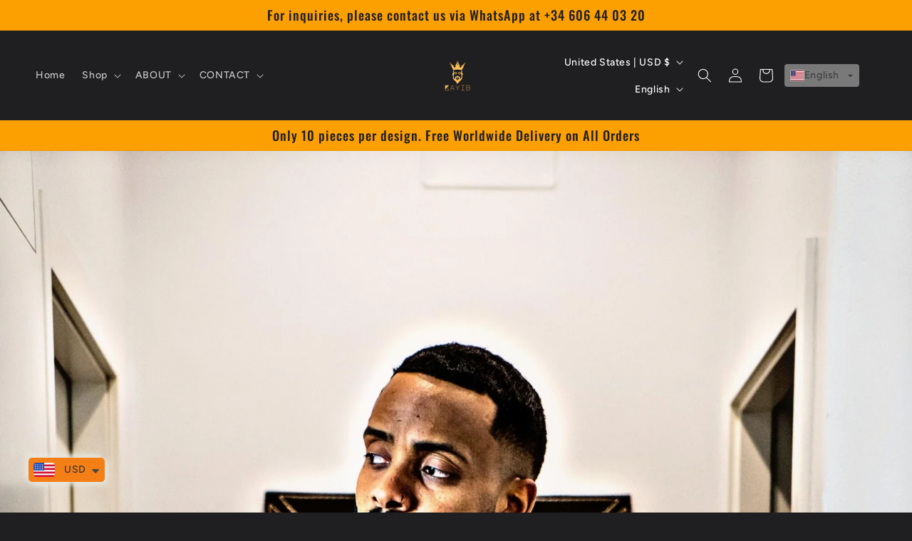

--- FILE ---
content_type: text/html; charset=UTF-8
request_url: https://kayib.shop/apps/get-manifest-data
body_size: -192
content:
{"is_blocked":0,"is_redirect":0,"block2":0}

--- FILE ---
content_type: image/svg+xml
request_url: https://app.gelacy.app/flags/bd.svg
body_size: -252
content:
<svg xmlns="http://www.w3.org/2000/svg" width="1000" height="600"><path fill="#006a4e" d="M0 0h1000v600H0z"/><circle cx="450" cy="300" r="200" fill="#f42a41"/></svg>

--- FILE ---
content_type: image/svg+xml
request_url: https://app.gelacy.app/flags/at.svg
body_size: -292
content:
<svg xmlns="http://www.w3.org/2000/svg" width="900" height="600"><path fill="#ed2939" d="M0 0h900v600H0z"/><path fill="#fff" d="M0 200h900v200H0z"/></svg>

--- FILE ---
content_type: text/javascript
request_url: https://cdn.shopify.com/extensions/019a94ed-168f-7f08-83c9-eeef553aebab/glc-ext-147/assets/gelacy.js
body_size: 19936
content:
(()=>{var e={4195:(e,t,n)=>{"use strict";function o(e){return e&&e.__esModule?e:{default:e}}function r(e){if(e&&e.__esModule)return e;var t={};if(null!=e)for(var n in e)Object.prototype.hasOwnProperty.call(e,n)&&(t[n]=e[n]);return t.default=e,t}t.__esModule=!0;var l=r(n(5343)),a=o(n(5212)),i=o(n(4541)),c=r(n(7553)),s=r(n(6576)),u=o(n(1704));function d(){var e=new l.HandlebarsEnvironment;return c.extend(e,l),e.SafeString=a.default,e.Exception=i.default,e.Utils=c,e.escapeExpression=c.escapeExpression,e.VM=s,e.template=function(t){return s.template(t,e)},e}var g=d();g.create=d,u.default(g),g.default=g,t.default=g,e.exports=t.default},5343:(e,t,n)=>{"use strict";function o(e){return e&&e.__esModule?e:{default:e}}t.__esModule=!0,t.HandlebarsEnvironment=d;var r=n(7553),l=o(n(4541)),a=n(9938),i=n(4810),c=o(n(6806)),s=n(451);t.VERSION="4.7.7",t.COMPILER_REVISION=8,t.LAST_COMPATIBLE_COMPILER_REVISION=7,t.REVISION_CHANGES={1:"<= 1.0.rc.2",2:"== 1.0.0-rc.3",3:"== 1.0.0-rc.4",4:"== 1.x.x",5:"== 2.0.0-alpha.x",6:">= 2.0.0-beta.1",7:">= 4.0.0 <4.3.0",8:">= 4.3.0"};var u="[object Object]";function d(e,t,n){this.helpers=e||{},this.partials=t||{},this.decorators=n||{},a.registerDefaultHelpers(this),i.registerDefaultDecorators(this)}d.prototype={constructor:d,logger:c.default,log:c.default.log,registerHelper:function(e,t){if(r.toString.call(e)===u){if(t)throw new l.default("Arg not supported with multiple helpers");r.extend(this.helpers,e)}else this.helpers[e]=t},unregisterHelper:function(e){delete this.helpers[e]},registerPartial:function(e,t){if(r.toString.call(e)===u)r.extend(this.partials,e);else{if(void 0===t)throw new l.default('Attempting to register a partial called "'+e+'" as undefined');this.partials[e]=t}},unregisterPartial:function(e){delete this.partials[e]},registerDecorator:function(e,t){if(r.toString.call(e)===u){if(t)throw new l.default("Arg not supported with multiple decorators");r.extend(this.decorators,e)}else this.decorators[e]=t},unregisterDecorator:function(e){delete this.decorators[e]},resetLoggedPropertyAccesses:function(){s.resetLoggedProperties()}};var g=c.default.log;t.log=g,t.createFrame=r.createFrame,t.logger=c.default},4810:(e,t,n)=>{"use strict";t.__esModule=!0,t.registerDefaultDecorators=function(e){r.default(e)};var o,r=(o=n(2992))&&o.__esModule?o:{default:o}},2992:(e,t,n)=>{"use strict";t.__esModule=!0;var o=n(7553);t.default=function(e){e.registerDecorator("inline",(function(e,t,n,r){var l=e;return t.partials||(t.partials={},l=function(r,l){var a=n.partials;n.partials=o.extend({},a,t.partials);var i=e(r,l);return n.partials=a,i}),t.partials[r.args[0]]=r.fn,l}))},e.exports=t.default},4541:(e,t)=>{"use strict";t.__esModule=!0;var n=["description","fileName","lineNumber","endLineNumber","message","name","number","stack"];function o(e,t){var r=t&&t.loc,l=void 0,a=void 0,i=void 0,c=void 0;r&&(l=r.start.line,a=r.end.line,i=r.start.column,c=r.end.column,e+=" - "+l+":"+i);for(var s=Error.prototype.constructor.call(this,e),u=0;u<n.length;u++)this[n[u]]=s[n[u]];Error.captureStackTrace&&Error.captureStackTrace(this,o);try{r&&(this.lineNumber=l,this.endLineNumber=a,Object.defineProperty?(Object.defineProperty(this,"column",{value:i,enumerable:!0}),Object.defineProperty(this,"endColumn",{value:c,enumerable:!0})):(this.column=i,this.endColumn=c))}catch(e){}}o.prototype=new Error,t.default=o,e.exports=t.default},9938:(e,t,n)=>{"use strict";function o(e){return e&&e.__esModule?e:{default:e}}t.__esModule=!0,t.registerDefaultHelpers=function(e){r.default(e),l.default(e),a.default(e),i.default(e),c.default(e),s.default(e),u.default(e)},t.moveHelperToHooks=function(e,t,n){e.helpers[t]&&(e.hooks[t]=e.helpers[t],n||delete e.helpers[t])};var r=o(n(4761)),l=o(n(1032)),a=o(n(2558)),i=o(n(5257)),c=o(n(4878)),s=o(n(1031)),u=o(n(6933))},4761:(e,t,n)=>{"use strict";t.__esModule=!0;var o=n(7553);t.default=function(e){e.registerHelper("blockHelperMissing",(function(t,n){var r=n.inverse,l=n.fn;if(!0===t)return l(this);if(!1===t||null==t)return r(this);if(o.isArray(t))return t.length>0?(n.ids&&(n.ids=[n.name]),e.helpers.each(t,n)):r(this);if(n.data&&n.ids){var a=o.createFrame(n.data);a.contextPath=o.appendContextPath(n.data.contextPath,n.name),n={data:a}}return l(t,n)}))},e.exports=t.default},1032:(e,t,n)=>{"use strict";t.__esModule=!0;var o,r=n(7553),l=(o=n(4541))&&o.__esModule?o:{default:o};t.default=function(e){e.registerHelper("each",(function(e,t){if(!t)throw new l.default("Must pass iterator to #each");var o,a=t.fn,i=t.inverse,c=0,s="",u=void 0,d=void 0;function g(t,n,o){u&&(u.key=t,u.index=n,u.first=0===n,u.last=!!o,d&&(u.contextPath=d+t)),s+=a(e[t],{data:u,blockParams:r.blockParams([e[t],t],[d+t,null])})}if(t.data&&t.ids&&(d=r.appendContextPath(t.data.contextPath,t.ids[0])+"."),r.isFunction(e)&&(e=e.call(this)),t.data&&(u=r.createFrame(t.data)),e&&"object"==typeof e)if(r.isArray(e))for(var y=e.length;c<y;c++)c in e&&g(c,c,c===e.length-1);else if(n.g.Symbol&&e[n.g.Symbol.iterator]){for(var p=[],f=e[n.g.Symbol.iterator](),m=f.next();!m.done;m=f.next())p.push(m.value);for(y=(e=p).length;c<y;c++)g(c,c,c===e.length-1)}else o=void 0,Object.keys(e).forEach((function(e){void 0!==o&&g(o,c-1),o=e,c++})),void 0!==o&&g(o,c-1,!0);return 0===c&&(s=i(this)),s}))},e.exports=t.default},2558:(e,t,n)=>{"use strict";t.__esModule=!0;var o,r=(o=n(4541))&&o.__esModule?o:{default:o};t.default=function(e){e.registerHelper("helperMissing",(function(){if(1!==arguments.length)throw new r.default('Missing helper: "'+arguments[arguments.length-1].name+'"')}))},e.exports=t.default},5257:(e,t,n)=>{"use strict";t.__esModule=!0;var o,r=n(7553),l=(o=n(4541))&&o.__esModule?o:{default:o};t.default=function(e){e.registerHelper("if",(function(e,t){if(2!=arguments.length)throw new l.default("#if requires exactly one argument");return r.isFunction(e)&&(e=e.call(this)),!t.hash.includeZero&&!e||r.isEmpty(e)?t.inverse(this):t.fn(this)})),e.registerHelper("unless",(function(t,n){if(2!=arguments.length)throw new l.default("#unless requires exactly one argument");return e.helpers.if.call(this,t,{fn:n.inverse,inverse:n.fn,hash:n.hash})}))},e.exports=t.default},4878:(e,t)=>{"use strict";t.__esModule=!0,t.default=function(e){e.registerHelper("log",(function(){for(var t=[void 0],n=arguments[arguments.length-1],o=0;o<arguments.length-1;o++)t.push(arguments[o]);var r=1;null!=n.hash.level?r=n.hash.level:n.data&&null!=n.data.level&&(r=n.data.level),t[0]=r,e.log.apply(e,t)}))},e.exports=t.default},1031:(e,t)=>{"use strict";t.__esModule=!0,t.default=function(e){e.registerHelper("lookup",(function(e,t,n){return e?n.lookupProperty(e,t):e}))},e.exports=t.default},6933:(e,t,n)=>{"use strict";t.__esModule=!0;var o,r=n(7553),l=(o=n(4541))&&o.__esModule?o:{default:o};t.default=function(e){e.registerHelper("with",(function(e,t){if(2!=arguments.length)throw new l.default("#with requires exactly one argument");r.isFunction(e)&&(e=e.call(this));var n=t.fn;if(r.isEmpty(e))return t.inverse(this);var o=t.data;return t.data&&t.ids&&((o=r.createFrame(t.data)).contextPath=r.appendContextPath(t.data.contextPath,t.ids[0])),n(e,{data:o,blockParams:r.blockParams([e],[o&&o.contextPath])})}))},e.exports=t.default},2824:(e,t,n)=>{"use strict";t.__esModule=!0,t.createNewLookupObject=function(){for(var e=arguments.length,t=Array(e),n=0;n<e;n++)t[n]=arguments[n];return o.extend.apply(void 0,[Object.create(null)].concat(t))};var o=n(7553)},451:(e,t,n)=>{"use strict";t.__esModule=!0,t.createProtoAccessControl=function(e){var t=Object.create(null);t.constructor=!1,t.__defineGetter__=!1,t.__defineSetter__=!1,t.__lookupGetter__=!1;var n=Object.create(null);return n.__proto__=!1,{properties:{whitelist:o.createNewLookupObject(n,e.allowedProtoProperties),defaultValue:e.allowProtoPropertiesByDefault},methods:{whitelist:o.createNewLookupObject(t,e.allowedProtoMethods),defaultValue:e.allowProtoMethodsByDefault}}},t.resultIsAllowed=function(e,t,n){return function(e,t){return void 0!==e.whitelist[t]?!0===e.whitelist[t]:void 0!==e.defaultValue?e.defaultValue:(function(e){!0!==l[e]&&(l[e]=!0,r.log("error",'Handlebars: Access has been denied to resolve the property "'+e+'" because it is not an "own property" of its parent.\nYou can add a runtime option to disable the check or this warning:\nSee https://handlebarsjs.com/api-reference/runtime-options.html#options-to-control-prototype-access for details'))}(t),!1)}("function"==typeof e?t.methods:t.properties,n)},t.resetLoggedProperties=function(){Object.keys(l).forEach((function(e){delete l[e]}))};var o=n(2824),r=function(e){if(e&&e.__esModule)return e;var t={};if(null!=e)for(var n in e)Object.prototype.hasOwnProperty.call(e,n)&&(t[n]=e[n]);return t.default=e,t}(n(6806)),l=Object.create(null)},9326:(e,t)=>{"use strict";t.__esModule=!0,t.wrapHelper=function(e,t){return"function"!=typeof e?e:function(){return arguments[arguments.length-1]=t(arguments[arguments.length-1]),e.apply(this,arguments)}}},6806:(e,t,n)=>{"use strict";t.__esModule=!0;var o=n(7553),r={methodMap:["debug","info","warn","error"],level:"info",lookupLevel:function(e){if("string"==typeof e){var t=o.indexOf(r.methodMap,e.toLowerCase());e=t>=0?t:parseInt(e,10)}return e},log:function(e){if(e=r.lookupLevel(e),"undefined"!=typeof console&&r.lookupLevel(r.level)<=e){var t=r.methodMap[e];console[t]||(t="log");for(var n=arguments.length,o=Array(n>1?n-1:0),l=1;l<n;l++)o[l-1]=arguments[l];console[t].apply(console,o)}}};t.default=r,e.exports=t.default},1704:(e,t,n)=>{"use strict";t.__esModule=!0,t.default=function(e){var t=void 0!==n.g?n.g:window,o=t.Handlebars;e.noConflict=function(){return t.Handlebars===e&&(t.Handlebars=o),e}},e.exports=t.default},6576:(e,t,n)=>{"use strict";t.__esModule=!0,t.checkRevision=function(e){var t=e&&e[0]||1,n=a.COMPILER_REVISION;if(!(t>=a.LAST_COMPATIBLE_COMPILER_REVISION&&t<=a.COMPILER_REVISION)){if(t<a.LAST_COMPATIBLE_COMPILER_REVISION){var o=a.REVISION_CHANGES[n],r=a.REVISION_CHANGES[t];throw new l.default("Template was precompiled with an older version of Handlebars than the current runtime. Please update your precompiler to a newer version ("+o+") or downgrade your runtime to an older version ("+r+").")}throw new l.default("Template was precompiled with a newer version of Handlebars than the current runtime. Please update your runtime to a newer version ("+e[1]+").")}},t.template=function(e,t){if(!t)throw new l.default("No environment passed to template");if(!e||!e.main)throw new l.default("Unknown template object: "+typeof e);e.main.decorator=e.main_d,t.VM.checkRevision(e.compiler);var n=e.compiler&&7===e.compiler[0],o={strict:function(e,t,n){if(!e||!(t in e))throw new l.default('"'+t+'" not defined in '+e,{loc:n});return o.lookupProperty(e,t)},lookupProperty:function(e,t){var n=e[t];return null==n||Object.prototype.hasOwnProperty.call(e,t)||s.resultIsAllowed(n,o.protoAccessControl,t)?n:void 0},lookup:function(e,t){for(var n=e.length,r=0;r<n;r++)if(null!=(e[r]&&o.lookupProperty(e[r],t)))return e[r][t]},lambda:function(e,t){return"function"==typeof e?e.call(t):e},escapeExpression:r.escapeExpression,invokePartial:function(n,o,a){a.hash&&(o=r.extend({},o,a.hash),a.ids&&(a.ids[0]=!0)),n=t.VM.resolvePartial.call(this,n,o,a);var i=r.extend({},a,{hooks:this.hooks,protoAccessControl:this.protoAccessControl}),c=t.VM.invokePartial.call(this,n,o,i);if(null==c&&t.compile&&(a.partials[a.name]=t.compile(n,e.compilerOptions,t),c=a.partials[a.name](o,i)),null!=c){if(a.indent){for(var s=c.split("\n"),u=0,d=s.length;u<d&&(s[u]||u+1!==d);u++)s[u]=a.indent+s[u];c=s.join("\n")}return c}throw new l.default("The partial "+a.name+" could not be compiled when running in runtime-only mode")},fn:function(t){var n=e[t];return n.decorator=e[t+"_d"],n},programs:[],program:function(e,t,n,o,r){var l=this.programs[e],a=this.fn(e);return t||r||o||n?l=u(this,e,a,t,n,o,r):l||(l=this.programs[e]=u(this,e,a)),l},data:function(e,t){for(;e&&t--;)e=e._parent;return e},mergeIfNeeded:function(e,t){var n=e||t;return e&&t&&e!==t&&(n=r.extend({},t,e)),n},nullContext:Object.seal({}),noop:t.VM.noop,compilerInfo:e.compiler};function d(t){var n=arguments.length<=1||void 0===arguments[1]?{}:arguments[1],r=n.data;d._setup(n),!n.partial&&e.useData&&(r=function(e,t){return t&&"root"in t||((t=t?a.createFrame(t):{}).root=e),t}(t,r));var l=void 0,i=e.useBlockParams?[]:void 0;function c(t){return""+e.main(o,t,o.helpers,o.partials,r,i,l)}return e.useDepths&&(l=n.depths?t!=n.depths[0]?[t].concat(n.depths):n.depths:[t]),(c=g(e.main,c,o,n.depths||[],r,i))(t,n)}return d.isTop=!0,d._setup=function(l){if(l.partial)o.protoAccessControl=l.protoAccessControl,o.helpers=l.helpers,o.partials=l.partials,o.decorators=l.decorators,o.hooks=l.hooks;else{var a=r.extend({},t.helpers,l.helpers);!function(e,t){Object.keys(e).forEach((function(n){var o=e[n];e[n]=function(e,t){var n=t.lookupProperty;return c.wrapHelper(e,(function(e){return r.extend({lookupProperty:n},e)}))}(o,t)}))}(a,o),o.helpers=a,e.usePartial&&(o.partials=o.mergeIfNeeded(l.partials,t.partials)),(e.usePartial||e.useDecorators)&&(o.decorators=r.extend({},t.decorators,l.decorators)),o.hooks={},o.protoAccessControl=s.createProtoAccessControl(l);var u=l.allowCallsToHelperMissing||n;i.moveHelperToHooks(o,"helperMissing",u),i.moveHelperToHooks(o,"blockHelperMissing",u)}},d._child=function(t,n,r,a){if(e.useBlockParams&&!r)throw new l.default("must pass block params");if(e.useDepths&&!a)throw new l.default("must pass parent depths");return u(o,t,e[t],n,0,r,a)},d},t.wrapProgram=u,t.resolvePartial=function(e,t,n){return e?e.call||n.name||(n.name=e,e=n.partials[e]):e="@partial-block"===n.name?n.data["partial-block"]:n.partials[n.name],e},t.invokePartial=function(e,t,n){var o=n.data&&n.data["partial-block"];n.partial=!0,n.ids&&(n.data.contextPath=n.ids[0]||n.data.contextPath);var i=void 0;if(n.fn&&n.fn!==d&&function(){n.data=a.createFrame(n.data);var e=n.fn;i=n.data["partial-block"]=function(t){var n=arguments.length<=1||void 0===arguments[1]?{}:arguments[1];return n.data=a.createFrame(n.data),n.data["partial-block"]=o,e(t,n)},e.partials&&(n.partials=r.extend({},n.partials,e.partials))}(),void 0===e&&i&&(e=i),void 0===e)throw new l.default("The partial "+n.name+" could not be found");if(e instanceof Function)return e(t,n)},t.noop=d;var o,r=function(e){if(e&&e.__esModule)return e;var t={};if(null!=e)for(var n in e)Object.prototype.hasOwnProperty.call(e,n)&&(t[n]=e[n]);return t.default=e,t}(n(7553)),l=(o=n(4541))&&o.__esModule?o:{default:o},a=n(5343),i=n(9938),c=n(9326),s=n(451);function u(e,t,n,o,r,l,a){function i(t){var r=arguments.length<=1||void 0===arguments[1]?{}:arguments[1],i=a;return!a||t==a[0]||t===e.nullContext&&null===a[0]||(i=[t].concat(a)),n(e,t,e.helpers,e.partials,r.data||o,l&&[r.blockParams].concat(l),i)}return(i=g(n,i,e,a,o,l)).program=t,i.depth=a?a.length:0,i.blockParams=r||0,i}function d(){return""}function g(e,t,n,o,l,a){if(e.decorator){var i={};t=e.decorator(t,i,n,o&&o[0],l,a,o),r.extend(t,i)}return t}},5212:(e,t)=>{"use strict";function n(e){this.string=e}t.__esModule=!0,n.prototype.toString=n.prototype.toHTML=function(){return""+this.string},t.default=n,e.exports=t.default},7553:(e,t)=>{"use strict";t.__esModule=!0,t.extend=a,t.indexOf=function(e,t){for(var n=0,o=e.length;n<o;n++)if(e[n]===t)return n;return-1},t.escapeExpression=function(e){if("string"!=typeof e){if(e&&e.toHTML)return e.toHTML();if(null==e)return"";if(!e)return e+"";e=""+e}return r.test(e)?e.replace(o,l):e},t.isEmpty=function(e){return!e&&0!==e||!(!s(e)||0!==e.length)},t.createFrame=function(e){var t=a({},e);return t._parent=e,t},t.blockParams=function(e,t){return e.path=t,e},t.appendContextPath=function(e,t){return(e?e+".":"")+t};var n={"&":"&amp;","<":"&lt;",">":"&gt;",'"':"&quot;","'":"&#x27;","`":"&#x60;","=":"&#x3D;"},o=/[&<>"'`=]/g,r=/[&<>"'`=]/;function l(e){return n[e]}function a(e){for(var t=1;t<arguments.length;t++)for(var n in arguments[t])Object.prototype.hasOwnProperty.call(arguments[t],n)&&(e[n]=arguments[t][n]);return e}var i=Object.prototype.toString;t.toString=i;var c=function(e){return"function"==typeof e};c(/x/)&&(t.isFunction=c=function(e){return"function"==typeof e&&"[object Function]"===i.call(e)}),t.isFunction=c;var s=Array.isArray||function(e){return!(!e||"object"!=typeof e)&&"[object Array]"===i.call(e)};t.isArray=s},9168:(e,t,n)=>{e.exports=n(4195).default},9887:(e,t,n)=>{var o=n(9168);e.exports=(o.default||o).template({1:function(e,t,n,o,r){var l,a=e.lookupProperty||function(e,t){if(Object.prototype.hasOwnProperty.call(e,t))return e[t]};return e.escapeExpression("function"==typeof(l=null!=(l=a(n,"className")||(null!=t?a(t,"className"):t))?l:e.hooks.helperMissing)?l.call(null!=t?t:e.nullContext||{},{name:"className",hash:{},data:r,loc:{start:{line:1,column:47},end:{line:1,column:60}}}):l)},3:function(e,t,n,o,r){return"glc-dropdown-btn--default"},5:function(e,t,n,o,r){var l,a=e.lookupProperty||function(e,t){if(Object.prototype.hasOwnProperty.call(e,t))return e[t]};return'id="'+e.escapeExpression("function"==typeof(l=null!=(l=a(n,"id")||(null!=t?a(t,"id"):t))?l:e.hooks.helperMissing)?l.call(null!=t?t:e.nullContext||{},{name:"id",hash:{},data:r,loc:{start:{line:1,column:160},end:{line:1,column:166}}}):l)+'"'},compiler:[8,">= 4.3.0"],main:function(e,t,n,o,r){var l,a,i=null!=t?t:e.nullContext||{},c=e.lookupProperty||function(e,t){if(Object.prototype.hasOwnProperty.call(e,t))return e[t]};return'<div class="glc-dropdown-btn '+(null!=(l=c(n,"if").call(i,null!=t?c(t,"className"):t,{name:"if",hash:{},fn:e.program(1,r,0),inverse:e.noop,data:r,loc:{start:{line:1,column:29},end:{line:1,column:68}}}))?l:"")+" "+(null!=(l=c(n,"unless").call(i,null!=t?c(t,"className"):t,{name:"unless",hash:{},fn:e.program(3,r,0),inverse:e.noop,data:r,loc:{start:{line:1,column:69},end:{line:1,column:128}}}))?l:"")+'" translate="no" '+(null!=(l=c(n,"if").call(i,null!=t?c(t,"id"):t,{name:"if",hash:{},fn:e.program(5,r,0),inverse:e.noop,data:r,loc:{start:{line:1,column:145},end:{line:1,column:175}}}))?l:"")+">\n  "+(null!=(l="function"==typeof(a=null!=(a=c(n,"body")||(null!=t?c(t,"body"):t))?a:e.hooks.helperMissing)?a.call(i,{name:"body",hash:{},data:r,loc:{start:{line:2,column:2},end:{line:2,column:12}}}):a)?l:"")+"\n</div>"},useData:!0})},1026:(e,t,n)=>{var o=n(9168);e.exports=(o.default||o).template({1:function(e,t,n,o,r){return"glc-dropdown-expand--multi"},3:function(e,t,n,o,r){return"glc-dropdown-expand--single"},compiler:[8,">= 4.3.0"],main:function(e,t,n,o,r){var l,a,i=null!=t?t:e.nullContext||{},c=e.lookupProperty||function(e,t){if(Object.prototype.hasOwnProperty.call(e,t))return e[t]};return'<div class="glc-dropdown-expand '+(null!=(l=c(n,"if").call(i,null!=t?c(t,"multi"):t,{name:"if",hash:{},fn:e.program(1,r,0),inverse:e.noop,data:r,loc:{start:{line:1,column:32},end:{line:1,column:81}}}))?l:"")+(null!=(l=c(n,"unless").call(i,null!=t?c(t,"multi"):t,{name:"unless",hash:{},fn:e.program(3,r,0),inverse:e.noop,data:r,loc:{start:{line:1,column:82},end:{line:1,column:140}}}))?l:"")+'" translate="no">\n  '+(null!=(l="function"==typeof(a=null!=(a=c(n,"body")||(null!=t?c(t,"body"):t))?a:e.hooks.helperMissing)?a.call(i,{name:"body",hash:{},data:r,loc:{start:{line:2,column:2},end:{line:2,column:12}}}):a)?l:"")+"\n</div>"},useData:!0})},9144:(e,t,n)=>{var o=n(9168);e.exports=(o.default||o).template({compiler:[8,">= 4.3.0"],main:function(e,t,n,o,r){return'<svg class="glc-icon--caret-down" width="7" height="4" viewBox="0 0 7 4" xmlns="http://www.w3.org/2000/svg">\n  <path d="M0.605469 0C0.253906 0 0.078125 0.429688 0.332031 0.683594L2.83203 3.18359C2.98828 3.33984 3.24219 3.33984 3.39844 3.18359L5.89844 0.683594C6.15234 0.429688 5.97656 0 5.625 0H0.605469Z"/>\n</svg>'},useData:!0})},8922:(e,t,n)=>{var o=n(9168);e.exports=(o.default||o).template({compiler:[8,">= 4.3.0"],main:function(e,t,n,o,r){return'<svg class="glc-icon--chevron-down" width="8" height="6" viewBox="0 0 8 6" fill="none" xmlns="http://www.w3.org/2000/svg">\n  <path fill-rule="evenodd" clip-rule="evenodd" d="M0.184985 0.869189C0.431632 0.622542 0.831526 0.622542 1.07817 0.869189L4 3.79102L6.92183 0.869189C7.16847 0.622542 7.56837 0.622542 7.81501 0.869189C8.06166 1.11584 8.06166 1.51573 7.81501 1.76238L4.44659 5.1308C4.19995 5.37744 3.80005 5.37744 3.55341 5.1308L0.184985 1.76238C-0.0616617 1.51573 -0.0616617 1.11584 0.184985 0.869189Z"/>\n</svg>\n'},useData:!0})},8591:(e,t,n)=>{var o=n(9168);e.exports=(o.default||o).template({compiler:[8,">= 4.3.0"],main:function(e,t,n,o,r){return'<svg class="glc-icon--globe-filled" width="14" height="14" viewBox="0 0 14 14" fill="none" xmlns="http://www.w3.org/2000/svg">\n<path fill-rule="evenodd" clip-rule="evenodd" d="M0 7C0 3.13401 3.13401 0 7 0C10.866 0 14 3.13401 14 7C14 10.866 10.866 14 7 14C3.13401 14 0 10.866 0 7ZM2.01873 4.6652L3.90899 6.55545C4.2874 6.93385 4.49999 7.44708 4.49998 7.98222V8.49999C4.49998 9.05227 4.9477 9.49999 5.49999 9.49998C6.32842 9.49998 6.99999 10.1716 6.99999 11V12.5C9.42576 12.5 11.4847 10.9296 12.2157 8.74998L11 8.74998C10.8619 8.74998 10.75 8.63805 10.75 8.49998V7.99998C10.75 7.30962 10.1904 6.74998 9.5 6.74998L6.99997 6.74998C6.30774 6.74998 5.74997 6.18265 5.74997 5.49418C5.74997 5.10761 5.92893 4.739 6.23615 4.50184L6.69807 4.14527C6.91713 3.97618 7.04541 3.71508 7.04541 3.43836L7.04541 3.3976C7.04541 2.65076 7.65085 2.04533 8.39769 2.04533L8.45466 2.04533C8.64837 2.04533 8.8259 1.97607 8.96385 1.86097C8.35394 1.62776 7.69189 1.5 7 1.5C4.79719 1.5 2.89684 2.79499 2.01873 4.6652Z" fill="#1A1A1A"/>\n</svg>'},useData:!0})},7068:(e,t,n)=>{var o=n(9168);e.exports=(o.default||o).template({compiler:[8,">= 4.3.0"],main:function(e,t,n,o,r){return'<svg class="glc-icon--globe-outline" width="14" height="14" viewBox="0 0 14 14" fill="none" xmlns="http://www.w3.org/2000/svg">\n<path fill-rule="evenodd" clip-rule="evenodd" d="M14 7C14 10.8636 10.8699 13.9961 7.00724 14L6.99157 14C3.12945 13.9954 0 10.8632 0 7C0 3.13401 3.13401 0 7 0C10.866 0 14 3.13401 14 7ZM2.14918 4.2C2.81148 3.05507 3.8675 2.16639 5.1321 1.71909C5.09397 1.77354 5.05576 1.82941 5.01757 1.88671C4.61096 2.49662 4.2056 3.26823 3.91624 4.2H2.14918ZM1.57642 5.6C1.46125 6.04747 1.4 6.51658 1.4 7C1.4 7.48342 1.46125 7.95253 1.57642 8.4H3.59989C3.53589 7.95979 3.5 7.49308 3.5 7C3.5 6.50692 3.53589 6.04022 3.59989 5.6H1.57642ZM5.01735 5.6C4.94283 6.03392 4.9 6.50052 4.9 7C4.9 7.49948 4.94283 7.96609 5.01736 8.4H8.98265C9.05718 7.96609 9.1 7.49948 9.1 7C9.1 6.50052 9.05718 6.03392 8.98265 5.6H5.01735ZM10.4001 5.6C10.4641 6.04022 10.5 6.50692 10.5 7C10.5 7.49308 10.4641 7.95979 10.4001 8.4H12.4236C12.5387 7.95253 12.6 7.48342 12.6 7C12.6 6.51658 12.5387 6.04747 12.4236 5.6H10.4001ZM11.8508 4.2H10.0838C9.7944 3.26823 9.38904 2.49662 8.98244 1.88671C8.94424 1.82941 8.90603 1.77354 8.8679 1.71909C10.1325 2.16639 11.1885 3.05507 11.8508 4.2ZM8.60458 4.2H5.39542C5.62243 3.59462 5.90285 3.08267 6.18244 2.66329C6.47748 2.22073 6.77146 1.88172 7 1.64698C7.22854 1.88172 7.52252 2.22073 7.81757 2.66329C8.09715 3.08267 8.37758 3.59462 8.60458 4.2ZM7.81757 11.3367C8.09715 10.9173 8.37757 10.4054 8.60458 9.8H5.39542C5.62243 10.4054 5.90285 10.9173 6.18244 11.3367C6.47748 11.7793 6.77146 12.1183 7 12.353C7.22854 12.1183 7.52252 11.7793 7.81757 11.3367ZM2.14918 9.8H3.91625C4.2056 10.7318 4.61096 11.5034 5.01757 12.1133C5.05576 12.1706 5.09397 12.2265 5.1321 12.2809C3.8675 11.8336 2.81149 10.9449 2.14918 9.8ZM8.98244 12.1133C8.94424 12.1706 8.90603 12.2265 8.8679 12.2809C10.1325 11.8336 11.1885 10.9449 11.8508 9.8H10.0838C9.7944 10.7318 9.38904 11.5034 8.98244 12.1133Z" fill="#1A1A1A"/>\n</svg>'},useData:!0})},7408:(e,t,n)=>{var o=n(9168);e.exports=(o.default||o).template({compiler:[8,">= 4.3.0"],main:function(e,t,n,o,r){return'<svg\n  class="glc-icon--pin-filled"\n  width="10"\n  height="14"\n  viewBox="0 0 10 14"\n  fill="none"\n  xmlns="http://www.w3.org/2000/svg"\n>\n  <mask id="path-1-inside-1_64565_28695" fill="white">\n    <path\n      d="M5.37674 13.451C6.52763 12.2665 9.92008 8.50875 9.92008 5.36675C9.92008 2.61677 7.71732 0.387466 5.00008 0.387466C2.28284 0.387466 0.0800781 2.61677 0.0800781 5.36675C0.0800781 8.50875 3.47253 12.2665 4.62342 13.451C4.83275 13.6664 5.1674 13.6664 5.37674 13.451Z"\n    />\n    <path\n      d="M5.84006 5.42742C5.84006 5.89134 5.46398 6.26742 5.00006 6.26742C4.53614 6.26742 4.16006 5.89134 4.16006 5.42742C4.16006 4.9635 4.53614 4.58742 5.00006 4.58742C5.46398 4.58742 5.84006 4.9635 5.84006 5.42742Z"\n    />\n    <path d="M5.00266 5.42441H4.99706V5.43041H5.00266V5.42441Z" />\n  </mask>\n  <path\n    d="M5.37674 13.451C6.52763 12.2665 9.92008 8.50875 9.92008 5.36675C9.92008 2.61677 7.71732 0.387466 5.00008 0.387466C2.28284 0.387466 0.0800781 2.61677 0.0800781 5.36675C0.0800781 8.50875 3.47253 12.2665 4.62342 13.451C4.83275 13.6664 5.1674 13.6664 5.37674 13.451Z"\n    fill="#4A4A4A"\n  />\n  <path\n    d="M5.84006 5.42742C5.84006 5.89134 5.46398 6.26742 5.00006 6.26742C4.53614 6.26742 4.16006 5.89134 4.16006 5.42742C4.16006 4.9635 4.53614 4.58742 5.00006 4.58742C5.46398 4.58742 5.84006 4.9635 5.84006 5.42742Z"\n    fill="#4A4A4A"\n  />\n  <path d="M5.00266 5.42441H4.99706V5.43041H5.00266V5.42441Z" fill="#4A4A4A" />\n  <path\n    d="M5.37674 13.451L4.65955 12.7541H4.65955L5.37674 13.451ZM4.62342 13.451L3.90623 14.1478L4.62342 13.451ZM4.99706 5.42441V4.42441C4.44477 4.42441 3.99706 4.87213 3.99706 5.42441H4.99706ZM5.00266 5.42441H6.00266C6.00266 4.87213 5.55494 4.42441 5.00266 4.42441V5.42441ZM5.00266 5.43041V6.43041C5.55494 6.43041 6.00266 5.9827 6.00266 5.43041H5.00266ZM4.99706 5.43041H3.99706C3.99706 5.9827 4.44477 6.43041 4.99706 6.43041V5.43041ZM8.92008 5.36675C8.92008 6.62619 8.2179 8.14084 7.24927 9.58625C6.30458 10.9959 5.21468 12.1828 4.65955 12.7541L6.09392 14.1478C6.68968 13.5347 7.87145 12.2504 8.91071 10.6996C9.92603 9.18455 10.9201 7.24931 10.9201 5.36675H8.92008ZM5.34061 12.7541C4.78548 12.1828 3.69557 10.9959 2.75088 9.58625C1.78226 8.14084 1.08008 6.62619 1.08008 5.36675H-0.919922C-0.919922 7.24931 0.0741273 9.18455 1.08945 10.6996C2.12871 12.2504 3.31047 13.5347 3.90623 14.1478L5.34061 12.7541ZM1.08008 5.36675C1.08008 3.15773 2.84638 1.38747 5.00008 1.38747V-0.612534C1.71929 -0.612534 -0.919922 2.07581 -0.919922 5.36675H1.08008ZM5.00008 1.38747C7.15377 1.38747 8.92008 3.15773 8.92008 5.36675H10.9201C10.9201 2.07581 8.28086 -0.612534 5.00008 -0.612534V1.38747ZM4.65955 12.7541C4.84293 12.5653 5.15723 12.5653 5.3406 12.7541L3.90623 14.1478C4.50828 14.7674 5.49187 14.7674 6.09392 14.1478L4.65955 12.7541ZM4.84006 5.42742C4.84006 5.33905 4.91169 5.26742 5.00006 5.26742V7.26742C6.01626 7.26742 6.84006 6.44362 6.84006 5.42742H4.84006ZM5.00006 5.26742C5.08842 5.26742 5.16006 5.33905 5.16006 5.42742H3.16006C3.16006 6.44362 3.98385 7.26742 5.00006 7.26742V5.26742ZM5.16006 5.42742C5.16006 5.51578 5.08842 5.58742 5.00006 5.58742V3.58742C3.98385 3.58742 3.16006 4.41121 3.16006 5.42742H5.16006ZM5.00006 5.58742C4.91169 5.58742 4.84006 5.51578 4.84006 5.42742H6.84006C6.84006 4.41121 6.01626 3.58742 5.00006 3.58742V5.58742ZM4.99706 6.42441H5.00266V4.42441H4.99706V6.42441ZM4.00266 5.42441V5.43041H6.00266V5.42441H4.00266ZM5.00266 4.43041H4.99706V6.43041H5.00266V4.43041ZM5.99706 5.43041V5.42441H3.99706V5.43041H5.99706Z"\n    fill="#CCCCCC"\n    mask="url(#path-1-inside-1_64565_28695)"\n  />\n</svg>'},useData:!0})},3941:(e,t,n)=>{var o=n(9168);e.exports=(o.default||o).template({compiler:[8,">= 4.3.0"],main:function(e,t,n,o,r){return'<svg class="glc-icon--pin-outline" width="12" height="14" viewBox="0 0 12 14" fill="none" xmlns="http://www.w3.org/2000/svg">\n<mask id="path-1-inside-1_64565_28767" fill="white">\n<path d="M11.2076 5.27105C11.2076 8.59716 7.61637 12.5751 6.39804 13.829C6.17644 14.057 5.82218 14.057 5.60058 13.829C4.38225 12.5751 0.791016 8.59716 0.791016 5.27105C0.791016 2.35993 3.12285 0 5.99931 0C8.87577 0 11.2076 2.35993 11.2076 5.27105Z"/>\n<path d="M6.88853 5.33532C6.88853 5.82643 6.49041 6.22455 5.99931 6.22455C5.50821 6.22455 5.11009 5.82643 5.11009 5.33532C5.11009 4.84422 5.50821 4.4461 5.99931 4.4461C6.49041 4.4461 6.88853 4.84422 6.88853 5.33532Z"/>\n<path d="M6.00206 5.33215H5.99613V5.3385H6.00206V5.33215Z"/>\n</mask>\n<path d="M6.39804 13.829L7.11523 14.5258L6.39804 13.829ZM5.60058 13.829L6.31777 13.1321L5.60058 13.829ZM5.99613 5.33215V4.33215C5.44385 4.33215 4.99613 4.77986 4.99613 5.33215H5.99613ZM6.00206 5.33215H7.00206C7.00206 4.77986 6.55435 4.33215 6.00206 4.33215V5.33215ZM6.00206 5.3385V6.3385C6.55435 6.3385 7.00206 5.89078 7.00206 5.3385H6.00206ZM5.99613 5.3385H4.99613C4.99613 5.89078 5.44385 6.3385 5.99613 6.3385V5.3385ZM10.2076 5.27105C10.2076 6.62255 9.45573 8.23827 8.42898 9.77041C7.42616 11.2668 6.2697 12.5261 5.68085 13.1321L7.11523 14.5258C7.74471 13.878 8.99303 12.5213 10.0904 10.8838C11.1639 9.28198 12.2076 7.24567 12.2076 5.27105H10.2076ZM6.31777 13.1321C5.72892 12.5261 4.57246 11.2668 3.56964 9.77041C2.54289 8.23827 1.79102 6.62255 1.79102 5.27105H-0.208984C-0.208984 7.24567 0.834761 9.28198 1.90821 10.8838C3.00559 12.5213 4.25391 13.878 4.88339 14.5258L6.31777 13.1321ZM1.79102 5.27105C1.79102 2.90089 3.68639 1 5.99931 1V-1C2.5593 -1 -0.208984 1.81897 -0.208984 5.27105H1.79102ZM5.99931 1C8.31223 1 10.2076 2.90089 10.2076 5.27105H12.2076C12.2076 1.81897 9.43931 -1 5.99931 -1V1ZM5.68085 13.1321C5.85197 12.956 6.14665 12.956 6.31777 13.1321L4.88339 14.5258C5.49771 15.1581 6.50091 15.1581 7.11523 14.5258L5.68085 13.1321ZM5.88853 5.33532C5.88853 5.27414 5.93813 5.22455 5.99931 5.22455V7.22455C7.0427 7.22455 7.88853 6.37871 7.88853 5.33532H5.88853ZM5.99931 5.22455C6.06049 5.22455 6.11009 5.27414 6.11009 5.33532H4.11009C4.11009 6.37871 4.95592 7.22455 5.99931 7.22455V5.22455ZM6.11009 5.33532C6.11009 5.39651 6.06049 5.4461 5.99931 5.4461V3.4461C4.95592 3.4461 4.11009 4.29194 4.11009 5.33532H6.11009ZM5.99931 5.4461C5.93813 5.4461 5.88853 5.39651 5.88853 5.33532H7.88853C7.88853 4.29194 7.0427 3.4461 5.99931 3.4461V5.4461ZM5.99613 6.33215H6.00206V4.33215H5.99613V6.33215ZM5.00206 5.33215V5.3385H7.00206V5.33215H5.00206ZM6.00206 4.3385H5.99613V6.3385H6.00206V4.3385ZM6.99613 5.3385V5.33215H4.99613V5.3385H6.99613Z" fill="#4A4A4A" mask="url(#path-1-inside-1_64565_28767)"/>\n</svg>\n'},useData:!0})},7101:(e,t,n)=>{var o=n(9168);e.exports=(o.default||o).template({1:function(e,t,n,o,r){var l,a=null!=t?t:e.nullContext||{},i=e.lookupProperty||function(e,t){if(Object.prototype.hasOwnProperty.call(e,t))return e[t]};return'<div class="glc-switcher-btn__country">'+(null!=(l=i(n,"if").call(a,null!=t?i(t,"isIconCountry"):t,{name:"if",hash:{},fn:e.program(2,r,0),inverse:e.noop,data:r,loc:{start:{line:4,column:6},end:{line:8,column:15}}}))?l:"")+(null!=(l=i(n,"if").call(a,null!=t?i(t,"isFlagCountry"):t,{name:"if",hash:{},fn:e.program(4,r,0),inverse:e.noop,data:r,loc:{start:{line:9,column:6},end:{line:13,column:15}}}))?l:"")+(null!=(l=i(n,"if").call(a,null!=t?i(t,"displayNameCountry"):t,{name:"if",hash:{},fn:e.program(6,r,0),inverse:e.noop,data:r,loc:{start:{line:14,column:6},end:{line:16,column:15}}}))?l:"")+"</div>"},2:function(e,t,n,o,r){var l,a,i=e.lookupProperty||function(e,t){if(Object.prototype.hasOwnProperty.call(e,t))return e[t]};return'<span class="glc-switcher-btn__icon">\n          '+(null!=(l="function"==typeof(a=null!=(a=i(n,"iconCountry")||(null!=t?i(t,"iconCountry"):t))?a:e.hooks.helperMissing)?a.call(null!=t?t:e.nullContext||{},{name:"iconCountry",hash:{},data:r,loc:{start:{line:6,column:10},end:{line:6,column:27}}}):a)?l:"")+"\n        </span>"},4:function(e,t,n,o,r){var l,a=null!=t?t:e.nullContext||{},i=e.hooks.helperMissing,c="function",s=e.escapeExpression,u=e.lookupProperty||function(e,t){if(Object.prototype.hasOwnProperty.call(e,t))return e[t]};return'<div class="glc-switcher-btn__flag-container">\n          <img class="glc-switcher-btn__flag glc-flag--'+s(typeof(l=null!=(l=u(n,"flagCountry")||(null!=t?u(t,"flagCountry"):t))?l:i)===c?l.call(a,{name:"flagCountry",hash:{},data:r,loc:{start:{line:11,column:55},end:{line:11,column:70}}}):l)+'" src="'+s(typeof(l=null!=(l=u(n,"FLAG_URL")||(null!=t?u(t,"FLAG_URL"):t))?l:i)===c?l.call(a,{name:"FLAG_URL",hash:{},data:r,loc:{start:{line:11,column:77},end:{line:11,column:89}}}):l)+s(typeof(l=null!=(l=u(n,"flagCountry")||(null!=t?u(t,"flagCountry"):t))?l:i)===c?l.call(a,{name:"flagCountry",hash:{},data:r,loc:{start:{line:11,column:89},end:{line:11,column:104}}}):l)+'.svg" alt="'+s(typeof(l=null!=(l=u(n,"nameCountry")||(null!=t?u(t,"nameCountry"):t))?l:i)===c?l.call(a,{name:"nameCountry",hash:{},data:r,loc:{start:{line:11,column:115},end:{line:11,column:130}}}):l)+'"/>\n        </div>'},6:function(e,t,n,o,r){var l,a,i=e.lookupProperty||function(e,t){if(Object.prototype.hasOwnProperty.call(e,t))return e[t]};return'<span class="glc-switcher-btn__name">'+(null!=(l="function"==typeof(a=null!=(a=i(n,"displayNameCountry")||(null!=t?i(t,"displayNameCountry"):t))?a:e.hooks.helperMissing)?a.call(null!=t?t:e.nullContext||{},{name:"displayNameCountry",hash:{},data:r,loc:{start:{line:15,column:45},end:{line:15,column:69}}}):a)?l:"")+"</span>"},8:function(e,t,n,o,r){var l,a=e.lambda,i=e.lookupProperty||function(e,t){if(Object.prototype.hasOwnProperty.call(e,t))return e[t]};return'<span class="glc-switcher-btn__divider glc-switcher-btn__divider--'+(null!=(l=a(null!=(l=null!=t?i(t,"divider"):t)?i(l,"class"):l,t))?l:"")+'">'+(null!=(l=a(null!=(l=null!=t?i(t,"divider"):t)?i(l,"icon"):l,t))?l:"")+"</span>"},10:function(e,t,n,o,r){var l,a=null!=t?t:e.nullContext||{},i=e.lookupProperty||function(e,t){if(Object.prototype.hasOwnProperty.call(e,t))return e[t]};return'<div class="glc-switcher-btn__language">'+(null!=(l=i(n,"if").call(a,null!=t?i(t,"isIconLanguage"):t,{name:"if",hash:{},fn:e.program(11,r,0),inverse:e.noop,data:r,loc:{start:{line:24,column:6},end:{line:28,column:15}}}))?l:"")+(null!=(l=i(n,"if").call(a,null!=t?i(t,"isFlagLanguage"):t,{name:"if",hash:{},fn:e.program(13,r,0),inverse:e.noop,data:r,loc:{start:{line:29,column:6},end:{line:33,column:15}}}))?l:"")+(null!=(l=i(n,"if").call(a,null!=t?i(t,"displayNameLanguage"):t,{name:"if",hash:{},fn:e.program(15,r,0),inverse:e.noop,data:r,loc:{start:{line:34,column:6},end:{line:36,column:15}}}))?l:"")+"</div>"},11:function(e,t,n,o,r){var l,a,i=e.lookupProperty||function(e,t){if(Object.prototype.hasOwnProperty.call(e,t))return e[t]};return'<span class="glc-switcher-btn__icon">\n          '+(null!=(l="function"==typeof(a=null!=(a=i(n,"iconLanguage")||(null!=t?i(t,"iconLanguage"):t))?a:e.hooks.helperMissing)?a.call(null!=t?t:e.nullContext||{},{name:"iconLanguage",hash:{},data:r,loc:{start:{line:26,column:10},end:{line:26,column:28}}}):a)?l:"")+"\n        </span>"},13:function(e,t,n,o,r){var l,a=null!=t?t:e.nullContext||{},i=e.hooks.helperMissing,c="function",s=e.escapeExpression,u=e.lookupProperty||function(e,t){if(Object.prototype.hasOwnProperty.call(e,t))return e[t]};return'<div class="glc-switcher-btn__flag-container">\n          <img class="glc-switcher-btn__flag glc-flag--'+s(typeof(l=null!=(l=u(n,"flagLanguage")||(null!=t?u(t,"flagLanguage"):t))?l:i)===c?l.call(a,{name:"flagLanguage",hash:{},data:r,loc:{start:{line:31,column:55},end:{line:31,column:71}}}):l)+'" src="'+s(typeof(l=null!=(l=u(n,"FLAG_URL")||(null!=t?u(t,"FLAG_URL"):t))?l:i)===c?l.call(a,{name:"FLAG_URL",hash:{},data:r,loc:{start:{line:31,column:78},end:{line:31,column:90}}}):l)+s(typeof(l=null!=(l=u(n,"flagLanguage")||(null!=t?u(t,"flagLanguage"):t))?l:i)===c?l.call(a,{name:"flagLanguage",hash:{},data:r,loc:{start:{line:31,column:90},end:{line:31,column:106}}}):l)+'.svg" alt="'+s(typeof(l=null!=(l=u(n,"nameLanguage")||(null!=t?u(t,"nameLanguage"):t))?l:i)===c?l.call(a,{name:"nameLanguage",hash:{},data:r,loc:{start:{line:31,column:117},end:{line:31,column:133}}}):l)+'"/>\n        </div>'},15:function(e,t,n,o,r){var l,a,i=e.lookupProperty||function(e,t){if(Object.prototype.hasOwnProperty.call(e,t))return e[t]};return'<span class="glc-switcher-btn__name">'+(null!=(l="function"==typeof(a=null!=(a=i(n,"displayNameLanguage")||(null!=t?i(t,"displayNameLanguage"):t))?a:e.hooks.helperMissing)?a.call(null!=t?t:e.nullContext||{},{name:"displayNameLanguage",hash:{},data:r,loc:{start:{line:35,column:45},end:{line:35,column:70}}}):a)?l:"")+"</span>"},17:function(e,t,n,o,r){var l,a=null!=t?t:e.nullContext||{},i=e.lookupProperty||function(e,t){if(Object.prototype.hasOwnProperty.call(e,t))return e[t]};return'<div class="glc-switcher-btn__currency">'+(null!=(l=i(n,"if").call(a,null!=t?i(t,"isFlagCurrency"):t,{name:"if",hash:{},fn:e.program(18,r,0),inverse:e.noop,data:r,loc:{start:{line:44,column:6},end:{line:48,column:15}}}))?l:"")+(null!=(l=i(n,"if").call(a,null!=t?i(t,"displayNameCurrency"):t,{name:"if",hash:{},fn:e.program(20,r,0),inverse:e.noop,data:r,loc:{start:{line:49,column:6},end:{line:51,column:15}}}))?l:"")+"</div>"},18:function(e,t,n,o,r){var l,a=null!=t?t:e.nullContext||{},i=e.hooks.helperMissing,c="function",s=e.escapeExpression,u=e.lookupProperty||function(e,t){if(Object.prototype.hasOwnProperty.call(e,t))return e[t]};return'<div class="glc-switcher-btn__flag-container">\n          <img class="glc-switcher-btn__flag glc-flag--'+s(typeof(l=null!=(l=u(n,"flagCurrency")||(null!=t?u(t,"flagCurrency"):t))?l:i)===c?l.call(a,{name:"flagCurrency",hash:{},data:r,loc:{start:{line:46,column:55},end:{line:46,column:71}}}):l)+'" src="'+s(typeof(l=null!=(l=u(n,"FLAG_URL")||(null!=t?u(t,"FLAG_URL"):t))?l:i)===c?l.call(a,{name:"FLAG_URL",hash:{},data:r,loc:{start:{line:46,column:78},end:{line:46,column:90}}}):l)+s(typeof(l=null!=(l=u(n,"flagCurrency")||(null!=t?u(t,"flagCurrency"):t))?l:i)===c?l.call(a,{name:"flagCurrency",hash:{},data:r,loc:{start:{line:46,column:90},end:{line:46,column:106}}}):l)+'.svg" alt="'+s(typeof(l=null!=(l=u(n,"nameCurrency")||(null!=t?u(t,"nameCurrency"):t))?l:i)===c?l.call(a,{name:"nameCurrency",hash:{},data:r,loc:{start:{line:46,column:117},end:{line:46,column:133}}}):l)+'"/>\n        </div>'},20:function(e,t,n,o,r){var l,a,i=e.lookupProperty||function(e,t){if(Object.prototype.hasOwnProperty.call(e,t))return e[t]};return'<span class="glc-switcher-btn__name">'+(null!=(l="function"==typeof(a=null!=(a=i(n,"displayNameCurrency")||(null!=t?i(t,"displayNameCurrency"):t))?a:e.hooks.helperMissing)?a.call(null!=t?t:e.nullContext||{},{name:"displayNameCurrency",hash:{},data:r,loc:{start:{line:50,column:45},end:{line:50,column:70}}}):a)?l:"")+"</span>"},compiler:[8,">= 4.3.0"],main:function(e,t,n,o,r){var l,a,i=null!=t?t:e.nullContext||{},c=e.lookupProperty||function(e,t){if(Object.prototype.hasOwnProperty.call(e,t))return e[t]};return'<div class="glc-switcher-btn__content">'+(null!=(l=c(n,"if").call(i,null!=t?c(t,"isShowCountry"):t,{name:"if",hash:{},fn:e.program(1,r,0),inverse:e.noop,data:r,loc:{start:{line:2,column:2},end:{line:18,column:11}}}))?l:"")+(null!=(l=c(n,"if").call(i,null!=t?c(t,"isShowDivider1"):t,{name:"if",hash:{},fn:e.program(8,r,0),inverse:e.noop,data:r,loc:{start:{line:19,column:2},end:{line:21,column:11}}}))?l:"")+(null!=(l=c(n,"if").call(i,null!=t?c(t,"isShowLanguage"):t,{name:"if",hash:{},fn:e.program(10,r,0),inverse:e.noop,data:r,loc:{start:{line:22,column:2},end:{line:38,column:11}}}))?l:"")+(null!=(l=c(n,"if").call(i,null!=t?c(t,"isShowDivider2"):t,{name:"if",hash:{},fn:e.program(8,r,0),inverse:e.noop,data:r,loc:{start:{line:39,column:2},end:{line:41,column:11}}}))?l:"")+(null!=(l=c(n,"if").call(i,null!=t?c(t,"isShowCurrency"):t,{name:"if",hash:{},fn:e.program(17,r,0),inverse:e.noop,data:r,loc:{start:{line:42,column:2},end:{line:53,column:11}}}))?l:"")+'</div>\n<span class="glc-switcher-btn__icon-arrow">\n  '+(null!=(l="function"==typeof(a=null!=(a=c(n,"icon")||(null!=t?c(t,"icon"):t))?a:e.hooks.helperMissing)?a.call(i,{name:"icon",hash:{},data:r,loc:{start:{line:56,column:2},end:{line:56,column:12}}}):a)?l:"")+"\n</span>\n"},useData:!0})},2544:(e,t,n)=>{var o=n(9168);e.exports=(o.default||o).template({1:function(e,t,n,o,r){var l,a=e.lookupProperty||function(e,t){if(Object.prototype.hasOwnProperty.call(e,t))return e[t]};return e.escapeExpression("function"==typeof(l=null!=(l=a(n,"className")||(null!=t?a(t,"className"):t))?l:e.hooks.helperMissing)?l.call(null!=t?t:e.nullContext||{},{name:"className",hash:{},data:r,loc:{start:{line:1,column:54},end:{line:1,column:67}}}):l)},3:function(e,t,n,o,r){var l,a=e.lookupProperty||function(e,t){if(Object.prototype.hasOwnProperty.call(e,t))return e[t]};return'id="'+e.escapeExpression("function"==typeof(l=null!=(l=a(n,"id")||(null!=t?a(t,"id"):t))?l:e.hooks.helperMissing)?l.call(null!=t?t:e.nullContext||{},{name:"id",hash:{},data:r,loc:{start:{line:1,column:107},end:{line:1,column:113}}}):l)+'"'},5:function(e,t,n,o,r){return'<div class="glc-country"></div>'},7:function(e,t,n,o,r){return'<div class="glc-language"></div>'},9:function(e,t,n,o,r){return'<div class="glc-currency"></div>'},compiler:[8,">= 4.3.0"],main:function(e,t,n,o,r){var l,a=null!=t?t:e.nullContext||{},i=e.lookupProperty||function(e,t){if(Object.prototype.hasOwnProperty.call(e,t))return e[t]};return'<div class="glc-switcher-individual '+(null!=(l=i(n,"if").call(a,null!=t?i(t,"className"):t,{name:"if",hash:{},fn:e.program(1,r,0),inverse:e.noop,data:r,loc:{start:{line:1,column:36},end:{line:1,column:75}}}))?l:"")+'" translate="no" '+(null!=(l=i(n,"if").call(a,null!=t?i(t,"id"):t,{name:"if",hash:{},fn:e.program(3,r,0),inverse:e.noop,data:r,loc:{start:{line:1,column:92},end:{line:1,column:122}}}))?l:"")+">"+(null!=(l=i(n,"if").call(a,null!=t?i(t,"isShipTo"):t,{name:"if",hash:{},fn:e.program(5,r,0),inverse:e.noop,data:r,loc:{start:{line:2,column:2},end:{line:4,column:11}}}))?l:"")+(null!=(l=i(n,"if").call(a,null!=t?i(t,"isLanguage"):t,{name:"if",hash:{},fn:e.program(7,r,0),inverse:e.noop,data:r,loc:{start:{line:5,column:2},end:{line:7,column:11}}}))?l:"")+(null!=(l=i(n,"if").call(a,null!=t?i(t,"isCurrency"):t,{name:"if",hash:{},fn:e.program(9,r,0),inverse:e.noop,data:r,loc:{start:{line:8,column:2},end:{line:10,column:11}}}))?l:"")+"</div>"},useData:!0})}},t={};function n(o){var r=t[o];if(void 0!==r)return r.exports;var l=t[o]={exports:{}};return e[o](l,l.exports,n),l.exports}n.n=e=>{var t=e&&e.__esModule?()=>e.default:()=>e;return n.d(t,{a:t}),t},n.d=(e,t)=>{for(var o in t)n.o(t,o)&&!n.o(e,o)&&Object.defineProperty(e,o,{enumerable:!0,get:t[o]})},n.g=function(){if("object"==typeof globalThis)return globalThis;try{return this||new Function("return this")()}catch(e){if("object"==typeof window)return window}}(),n.o=(e,t)=>Object.prototype.hasOwnProperty.call(e,t),(()=>{"use strict";var e=n(4195),t=n.n(e);t().registerHelper("ifCond",(function(e,t,n,o){switch(t){case"==":return e==n?o.fn(this):o.inverse(this);case"===":return e===n?o.fn(this):o.inverse(this);case"!=":return e!=n?o.fn(this):o.inverse(this);case"!==":return e!==n?o.fn(this):o.inverse(this);case"<":return e<n?o.fn(this):o.inverse(this);case"<=":return e<=n?o.fn(this):o.inverse(this);case">":return e>n?o.fn(this):o.inverse(this);case">=":return e>=n?o.fn(this):o.inverse(this);case"&&":return e&&n?o.fn(this):o.inverse(this);case"||":return e||n?o.fn(this):o.inverse(this);default:return o.inverse(this)}})),t().registerHelper("formatLogId",(function(e,t="FA"){for(var n=e.toString(),o="",r=n.length;r<5;r++)o+="0";return t+o+n})),t().registerHelper("formatDate",(function(e){return e?(new Date(e),""):""})),t().registerHelper("getValueOfElmInObj",(function(e,t,n){let o=e[t];return o?o[n]:""})),t().registerHelper("jsonStringify",(function(e){return JSON.stringify(e)}));const o="https://api.gelacy.app/apps/api",r="https://app.gelacy.app/flags/",l=(e,t)=>{const n=e.startsWith("/")?o+e:e;return t.headers={"Content-Type":"application/json",...t.headers},fetch(n,t).then((e=>e.url.includes("tc.cdnhub.co")?void 0:e.ok?e.json():null))},a=(e,{params:t={},headers:n={}}={})=>{let o=encodeURIComponent,r=Object.keys(t).map((e=>Array.isArray(t[e])&&t[e].length>0?t[e].map((t=>`${o(e)}[]=`+o(t))).join("&"):o(e)+"="+o(t[e]))).join("&");return l(`${e}${r?`?${r}`:""}`,{headers:n})};function i(){let e=document.querySelector("link[href*='gelacy.css'], link[data-href*='gelacy.css']");if(e){var t=document.getElementsByTagName("head")[0],n=document.createElement("link");n.rel="stylesheet",n.type="text/css",n.href=e.getAttribute("href").replace("gelacy.css","final.css"),t.appendChild(n)}}const c=e=>{try{let t=localStorage.getItem(e);if(null!==t){let n=JSON.parse(t);if(new Date(n.expire)>new Date)return n.value;localStorage.removeItem(e)}return null}catch(e){console.log("error",e)}},s=(e,t,n=9999999)=>{try{let o={value:t,expire:new Date((new Date).getTime()+6e4*n).toISOString()};localStorage.setItem(e,JSON.stringify(o))}catch(e){console.log("error",e)}},u="glc_switcher",d="glc_ip",g="glc_rates",y=()=>c(u)||null,p=(e,t)=>t&&e?e.includes("english")?t.name:e.includes("native_name")?t.native_name:e.includes("short_name")?t.locale.toUpperCase():"":"",f=()=>window.matchMedia("(max-width: 989px)").matches;function m(e){e.setAttribute("translate","no")}function w(e){if(!e)return"";let t=document.createElement("DIV");return t.innerHTML=e,(t.textContent||t.innerText||"").trim()}const h=(e,t)=>{if(!t||!e)return"";let n="";return e.includes("english")&&(n+=`${t.name}`),e.includes("code")&&(n+=n?` - ${t.code}`:`${t.code}`),e.includes("symbol")&&(n+=n?` (${t.symbol})`:`${t.symbol}`),n};function _(e=null){let t=e||document;[].forEach.call(t.querySelectorAll(window._gelacy.selectorPrice),(function(e){e.querySelector(window._gelacy.selectorPrice)||m(e)})),window._gelacy.appsCompatible.forEach((e=>{[].forEach.call(t.querySelectorAll(e.selector),(function(t){t.querySelector(e.selector)||m(t)}))}))}const v=()=>{[].forEach.call(document.querySelectorAll(window._gelacy.selectorPrice),(function(e){C({el:e})}))},C=({el:e})=>{e.querySelector(window._gelacy.selectorPrice)||e.classList.contains("glc-money-done")||["GLC-MONEY"].includes(e.nodeName)||(e.childNodes&&e.childNodes.length>1?[].forEach.call(e.childNodes,(function(t){t&&!t.classList?.contains("glc-money-done")&&!["GLC-MONEY"].includes(t.nodeName)&&S({elMoney:t,elParent:e})})):S({elMoney:e}))},b=({content:e="",codeFirst:t="",codeLast:n=""})=>e.match(new RegExp("CODE_FIRST([0-9]{1,3}(\\.|,|\\s)([0-9]{3}(\\.|,))*[0-9]{3}|[0-9]+)((\\.|,)[0-9]*)?CODE_LAST".replace("CODE_FIRST",t).replace("CODE_LAST",n),"gim")),S=({elMoney:e,elParent:t=null})=>{let n=e?.textContent||"";if(n=n.trim(),!n)return;let o=(({content:e})=>{let t=e?.trim(),n=[],o=!1;return window._gelacy.currencyFormatShopify.moneyWithCurrency.sizeSpace>=window._gelacy.currencyFormatShopify.money.sizeSpace?(t.split(" ")?.length??1)-1>window._gelacy.currencyFormatShopify.moneyWithCurrency.sizeSpace&&(n=b({content:t,codeFirst:window._gelacy.currencyFormatShopify.moneyWithCurrency.regexCodeFirst,codeLast:window._gelacy.currencyFormatShopify.moneyWithCurrency.regexCodeLast}),n?.length||(t.split(" ")?.length??1)-1>window._gelacy.currencyFormatShopify.money.sizeSpace&&(n=b({content:t,codeFirst:window._gelacy.currencyFormatShopify.money.regexCodeFirst,codeLast:window._gelacy.currencyFormatShopify.money.regexCodeLast})),o=!0):(t.split(" ")?.length??1)-1>window._gelacy.currencyFormatShopify.money.sizeSpace&&(n=b({content:t,codeFirst:window._gelacy.currencyFormatShopify.money.regexCodeFirst,codeLast:window._gelacy.currencyFormatShopify.money.regexCodeLast}),n?.length||(t.split(" ")?.length??1)-1>window._gelacy.currencyFormatShopify.moneyWithCurrency.sizeSpace&&(n=b({content:t,codeFirst:window._gelacy.currencyFormatShopify.moneyWithCurrency.regexCodeFirst,codeLast:window._gelacy.currencyFormatShopify.moneyWithCurrency.regexCodeLast})),o=!0),{is:o,value:n||[]}})({content:n});if(o.is&&!o.value?.length)return;let r=!!e?.innerHTML;if(o.value?.length){let l=e?.innerHTML||e?.textContent||"",a=!1;o.value?.forEach((t=>{let o=x({el:e,value:n});o?.new&&(a=!0,l=l.replace(t,`<glc-money translate="no" data-glc-value="${o.old}"> ${o.new} </glc-money>`))})),a&&(r?(e.classList?.add("glc-money-done"),e.innerHTML=` ${l} `):(t&&t.classList?.add("glc-money-done"),e.replaceWith(l)))}else{let t=x({el:e,value:n});if(t?.new)if(r)e.setAttribute("data-glc-value",t.old),e.classList?.add("glc-money-done"),m(e),e.innerHTML=` ${t.new} `;else{let n=document.createElement("glc-money");n.setAttribute("data-glc-value",t.old),m(n),n.innerHTML=` ${t.new} `,e.replaceWith(n)}}},x=({value:e})=>{let t=0,n=window._gelacy.currencyCurrent,o=window._gelacy.decimalPointCurrencyDefault,r=window._gelacy.decimalPointCurrencyCurrent,l=e.match(/\d+(?:\.\d+)?/g);if("comma"===o&&(l=e.match(/\d+(?:,\d+)?/g)),!l)return null;l&&l.length>0&&(l.forEach((e=>{"comma"===o&&(e=e.replace(",",".")),t+=""+e})),t=parseFloat(t));let a=t,i="";if(window._gelacy.rateCurrencyCurrent)a=t/Number(window._gelacy.rateCurrencyCurrent);else{let e=n.rate||1;a=t*Number(e)}switch(n.price_rounding){case"shopify":a=function({price:e,format:t="${{amount}}",thousands:n,decimal:o,precision:r,round:l=1,conversionFee:a=0}){"string"==typeof e&&(e=e.replace(".",""));var i="";function c(e,t){return void 0===e?t:e}function s(e,t,n,o,r,a=!1){let i=e;if(t=c(t,2),n=c(n,","),o=c(o,"."),isNaN(i)||null==i)return 0;i+=i*r/100,i=(0==l?Math.floor(i):Math.floor(i/Math.ceil(l))*Math.ceil(l)+l).toFixed(t);let s=i.split("."),u=s[0].replace(/(\d)(?=(\d\d\d)+(?!\d))/g,"$1"+n),d=s[1]?o+s[1]:"";return a?u+""+(s[1]?`<sup>${s[1]}</sup>`:""):u+d}switch(t.match(/\{\{\s*(\w+)\s*\}\}/)[1]){case"amount":default:i=s(e,c(r,2),n,o,a);break;case"amount_no_decimals":i=s(e,c(r,0),n,o,a);break;case"amount_with_comma_separator":i=s(e,c(r,2),c(n,"."),c(o,","),a);break;case"amount_no_decimals_with_comma_separator":i=s(e,c(r,0),c(n,"."),c(o,","),a);break;case"amount_with_apostrophe_separator":i=s(e,c(r,2),c(n,"'"),c(o,"."),a)}return i}({price:a,format:n.explicit_format,thousands:n.display_type||void 0,decimal:n.display_type?n.display_type.includes(",")?".":",":void 0,precision:n.decimal,round:n.round});break;case"round_up":a=Math.ceil(a);break;case"round_down":a=Math.trunc(a);break;case"round_custom":a=Math.trunc(a)+"."+(n.price_rounding_value||"99");break;default:a=parseFloat(a.toFixed(2))}if("shopify"!=n.price_rounding&&(a="comma"===r?function(e){e=e.toString().replace(".",",");for(var t=(e+="").split(","),n=t[0],o=t.length>1?","+t[1]:"",r=/(\d+)(\d{3})/;r.test(n);)n=n.replace(r,"$1.$2");return n+o}(a):function(e){for(var t=(e+="").split("."),n=t[0],o=t.length>1?"."+t[1]:"",r=/(\d+)(\d{3})/;r.test(n);)n=n.replace(r,"$1,$2");return n+o}(a)),0==t&&(a="0"),["shopify","shopify_explicit"].includes(window._gelacy.currencyFormat))i=function({price:e,format:t="${{amount}}"}){return t.replace(/\{\{\s*(\w+)\s*\}\}/,e)}({price:a,format:"shopify_explicit"==window._gelacy.currencyFormat?n.explicit_format:n.short_format});else{let e=n.code||"",t=n.symbol||"";i="symbol"==window._gelacy.currencyFormat?`${t}${a}`:"code"==window._gelacy.currencyFormat?`${a} ${e}`:`${t}${a} ${e}`}return{old:t,new:i}},L=()=>{window._gelacy.appsCompatible.forEach((e=>{e&&e.selector&&[].forEach.call(document.querySelectorAll(e.selector),(function(e){let t=e.textContent?.toLowerCase();M({content:t})&&C({el:e})}))}))},M=({content:e})=>window._gelacy.currencyFormatShopify?.formatListFromSettingsShopify?.some((t=>t&&e.includes(t.toLowerCase())));var E=n(9887),k=n.n(E),F=n(1026),P=n.n(F);const A="glc-dropdown",O=`${A}-expand__active`,H=`${A}-btn__open`,$=class{data=null;buttonEl=null;expandEl=null;isToggleActive=!1;constructor(e={}){this.data={multi:!1,template:"default",style:"floating",...e}}get button(){return this.buttonEl}get expand(){return this.expandEl}get isActive(){return this.isToggleActive}toggleActive(e){let t=this;e?(t.buttonEl.classList.add(H),t.expandEl?.classList.add(O),t.setPositionExpand(),t.isToggleActive=e,t.buttonEl.setAttribute("aria-expanded","true")):(t.buttonEl.classList.remove(H),t.expandEl?.classList.remove(O),t.isToggleActive=e,t.buttonEl.setAttribute("aria-expanded","false"))}toggle(){let e=this;e.isToggleActive?(e.buttonEl.classList.remove(H),e.expandEl?.classList.remove(O),e.isToggleActive=!e.isToggleActive,e.buttonEl.setAttribute("aria-expanded","false")):(e.buttonEl.classList.add(H),e.expandEl?.classList.add(O),e.isToggleActive=!e.isToggleActive,e.buttonEl.setAttribute("aria-expanded","true"))}get template(){return`${A}--${this.data.template}-${this.data.style}`}createButton=({body:e,ariaControls:t="",ariaLabel:n=""})=>{let o=this,r=k()({className:o.data.buttonClassName,id:o.data.id||"",body:e}),l=document.createElement("div");l.innerHTML=r,o.buttonEl=l.firstChild,o.buttonEl.setAttribute("aria-expanded","false"),o.buttonEl.setAttribute("role","button"),o.buttonEl.setAttribute("tabIndex","0"),t&&o.buttonEl.setAttribute("aria-controls",t),n&&o.buttonEl.setAttribute("aria-label",n),o.buttonEl.addEventListener("click",(function(){o.toggle(),o.setPositionExpand()})),o.buttonEl.addEventListener("keydown",(function(e){"Enter"!==e.key&&" "!==e.key&&"Escape"!==e.key||(e.preventDefault(),o.toggle())}))};createExpand=({body:e,elementInsert:t})=>{let n=this,o=t||document.body,r=P()({multi:n.data.multi,className:n.data.expandClassName,body:e}),l=document.createElement("div");l.innerHTML=r,n.expandEl=l.firstChild,n.expandEl.classList.add(n.template),o.insertAdjacentElement("beforeend",n.expandEl),document.addEventListener("click",(function(e){var t=n.expandEl.contains(e.target),o=n.buttonEl.contains(e.target);t||o||n.isToggleActive&&(n.buttonEl.classList.remove(H),n.expandEl.classList.remove(O),n.isToggleActive=!1)}),!1),setTimeout((()=>{n.setPositionExpand()}),500)};setPositionExpand=()=>{let e=this,t=e.buttonEl?.getBoundingClientRect()||null,n=e.expandEl?.getBoundingClientRect()||null,o=document.documentElement?.clientWidth||window.innerWidth,r=document.documentElement?.clientHeight||window.innerHeight;if(t&&e.expandEl){if(e.expandEl.style="",n){if(n.width<o-t.left)e.expandEl.style.left=t.left+"px";else if(n.width<t.width+t.left)e.expandEl.style.right=o-t.right+"px";else{let o=t.left+t.width/2;e.expandEl.style.left=o-n.width/2+"px"}if(n.height<r-t.bottom)e.expandEl.style.top=t.bottom+4+"px";else if(n.height<t.top)e.expandEl.style.top=t.top-n.height-4+"px";else{let o=200;r-t.bottom<t.top?(o=t.top-8,e.expandEl.style.top=t.top-n.height-4+"px"):(o=r-t.bottom-8,e.expandEl.style.top=t.bottom+4+"px"),e.expandEl.style.maxHeight=`${o}px`}}else e.expandEl.style.top=t.bottom+4+"px",e.expandEl.style.left=t.left+"px";e.expandEl.style.minWidth=t.width+"px"}};destroy=()=>{this.buttonEl?.remove(),this.expandEl?.remove()}};var j=n(7101),N=n.n(j),T=n(2544),I=n.n(T),V=n(9144),D=n.n(V),R=n(8922),Z=n.n(R);const B=(e,t)=>{if(!t||!e)return"";let n="";return e.includes("english")?n+=`${t.name}`:e.includes("native_name")?n+=`${t.native_name}`:e.includes("short_name")&&(n+=`${t.code}`),n};var G=n(7408),U=n.n(G),q=n(3941),W=n.n(q),z=n(8591),J=n.n(z),K=n(7068),Y=n.n(K);const Q=e=>{if(!e)return"";switch(e){case"pin_filled":return U()();case"pin_outline":return W()();case"globe_filled":return J()();case"globe_outline":return Y()();default:return""}},X=e=>{if(!e)return"";switch(e){case"pipe":return{icon:'\n          <svg width="2" height="16" viewBox="0 0 2 16" fill="none" xmlns="http://www.w3.org/2000/svg">\n            <path d="M1.5 15.5C1.5 15.7761 1.27614 16 1 16C0.723858 16 0.5 15.7761 0.5 15.5V0.5C0.5 0.223858 0.723858 0 1 0C1.27614 0 1.5 0.223858 1.5 0.5V15.5Z"/>\n          </svg>\n        ',class:"pipe"};case"dash":return{icon:'\n          <svg width="6" height="2" viewBox="0 0 6 2" fill="none" xmlns="http://www.w3.org/2000/svg">\n            <path d="M5.13281 1.50391H0.867188V0.496094H5.13281V1.50391Z"/>\n          </svg>\n        ',class:"dash"};case"slash":return{icon:'\n          <svg width="8" height="14" viewBox="0 0 8 14" fill="none" xmlns="http://www.w3.org/2000/svg">\n            <path d="M7.28516 0.46875L1.91016 13.5312H0.714844L6.07422 0.46875H7.28516Z"/>\n          </svg>\n        ',class:"slash"};default:return{icon:"",class:"none"}}};function ee(e){document.head.insertAdjacentHTML("beforeend",`<style>${e}</style>`)}function te({settings:e}){return`\n    --glc-btn-text: ${e.btn_text_color};\n    --glc-btn-text-hover: ${e.btn_text_color};\n    --glc-btn-text-active: ${e.btn_text_color};\n    --glc-btn-bg: ${e.btn_background_color};\n    --glc-btn-bg-hover: ${e.btn_background_color};\n    --glc-btn-bg-active: ${e.btn_background_color};\n\t\t--glc-divider: ${e.btn_text_color};\n\t\t--glc-divider-hover: ${e.btn_text_color};\n\t\t--glc-divider-active: ${e.btn_text_color};\n\t\t--glc-btn-arrow-color: ${e.btn_text_color};\n\t\t--glc-btn-arrow-color-hover: ${e.btn_text_color};\n\t\t--glc-icon-color: ${e.btn_text_color};\n  `}const ne="prestige",oe="loyalty",re="floating",le="embedded_menu",ae="embedded_header",ie="embedded_footer",ce="embedded_header_footer",se="embedded_menu_footer";function ue(e){const t=e.device?.style,n=e.device?.placement;if("embedded"!==t||!n)return t;switch(n){case"menu":default:return le;case"header":return ae;case"footer":return ie;case"header_footer":return ce;case"menu_footer":return se}}function de(e){const t=ue(e);return t===ce?[ae,ie]:t===se?[le,ie]:[t]}var ge=null;function ye(){let e=window._gelacy.switcherSetting,t=!(!e?.general?.ship_to_active||!e?.device?.ship_to_active),n=!(!e?.general?.language_active||!e?.device?.language_active),o=!(!e?.general?.currency_active||!e?.device?.currency_active);if(t&&!n&&!o){let t=e?.device?.ship_to_flag_active,n=e?.device?.ship_to_icon_active;if((t&&!n||!t&&n)&&!e?.device?.ship_to_name)return!0}if(n&&!t&&!o){let t=e?.device?.language_flag_active,n=e?.device?.language_icon_active;if((t&&!n||!t&&n)&&!e?.device?.language_name)return!0}return!(!o||t||n||(!e?.device?.currency_flag_active||e?.device?.currency_name)&&"code"!=e?.device?.currency_name&&"symbol"!=e?.device?.currency_name)}function pe({style:e,settings:t,element:n,settingStyles:o}){switch(e){case re:{const e=function({settings:e}){return`\n    --glc-btn-top: ${e.offset_top}px;\n    --glc-btn-bottom: ${e.offset_bottom}px;\n    --glc-btn-left: ${e.offset_left}px;\n    --glc-btn-right: ${e.offset_right}px;\n  `}({settings:t});n.style=`${n.getAttribute("style")||""} ${e} ${o}`,document.body.insertAdjacentElement("beforeend",n);break}case le:n.style=`${n.getAttribute("style")||""} ${o}`,he(n);break;case ae:n.style=`${n.getAttribute("style")||""} ${o}`,_e(n);break;case ie:n.style=`${n.getAttribute("style")||""} ${o}`,ve(n);break;default:n.style=`${n.getAttribute("style")||""} ${o}`,_e(n)}}function fe(e){let t=!(!window._gelacy.isShowLanguage||!e.device?.language_active),n=!(!window._gelacy.isShowCurrency||!e.device?.currency_active),o=!(!window._gelacy.isShowCountry||!e.device?.ship_to_active),l={isShowLanguage:t,isShowCurrency:n,isShowCountry:o,isShowDivider1:!(!o||!t),isShowDivider2:!!(o&&n||t&&n),divider:e.device?.divider_active?X(e.device?.divider_format):"none",isFlagLanguage:e.device?.language_flag_active,nameLanguage:window._gelacy.languageCurrent?.name||"",displayNameLanguage:p(e.device?.language_name,window._gelacy.languageCurrent),flagLanguage:window._gelacy.languageCurrent?.flag_code||"",isIconLanguage:e.device?.language_icon_active,iconLanguage:Q(e.device?.language_icon_format),isFlagCurrency:e.device?.currency_flag_active,nameCurrency:window._gelacy.currencyCurrent?.name||"",displayNameCurrency:h(e.device?.currency_name,window._gelacy.currencyCurrent),flagCurrency:window._gelacy.currencyCurrent?.flag||"",FLAG_URL:r,icon:"prestige"==e.general?.switcher_template?Z()():D()(),isFlagCountry:e.device?.ship_to_flag_active,isIconCountry:e.device?.ship_to_icon_active,iconCountry:Q(e.device?.ship_to_icon_format),flagCountry:window._gelacy.countryCurrent?.flag?.toLowerCase()||"",nameCountry:window._gelacy.countryCurrent?.name||"",displayNameCountry:B(e.device?.ship_to_name,window._gelacy.countryCurrent)},a={style:e.device?.style,position:e.device?.position,placement:e.device?.placement,offset_top:e.device?.offset_top,offset_bottom:e.device?.offset_bottom,offset_left:e.device?.offset_left,offset_right:e.device?.offset_right};return{isOnly:(e.device?.style==ae||e.device?.style==ie)&&ye(),classPosition:a.style==ae?"glc-switcher-btn--embedded-header":a.style==le?"glc-switcher-btn--embedded":a.style==ie?"glc-switcher-btn--embedded-footer":`glc-switcher-btn--floating glc-switcher-btn--floating-${a.position}`,settingsTemp:a,dataViewButton:l}}const me=()=>{const e=window._gelacy.switcherSetting,t=de(e),n=[];for(const o of t){const t=JSON.parse(JSON.stringify(e));t.device.style=o,n.push(t)}let o=0;for(const e of n){const{isOnly:t,classPosition:n,settingsTemp:r,dataViewButton:l}=fe(e),a=new $({multi:!0,buttonClassName:`glc-switcher-btn ${n.replace("_","-")} ${t?"glc-switcher-btn--only":""}`,style:r.style});if(a.createButton({body:N()({...l}),ariaControls:"switcher-selector",ariaLabel:"Change Switcher"}),!a.button)return;a.button.setAttribute("data-glc-index",o);let i=te({settings:window._gelacy.switcherSetting?.device})||"";pe({style:r.style,settings:r,element:a.button,settingStyles:i}),window._gelacy.switchers.push(a),o+=1}},we=()=>{const e=window._gelacy.switcherSetting,t=de(e),n=[];for(const o of t){const t=JSON.parse(JSON.stringify(e));t.device.style=o,n.push(t)}window._gelacy.isLoadSwitcherSingle=!0;let o=0;for(const e of n){let t={style:e?.device?.style,position:e?.device?.position,placement:e?.device?.placement,offset_top:e?.device?.offset_top,offset_bottom:e?.device?.offset_bottom,offset_left:e?.device?.offset_left,offset_right:e?.device?.offset_right},r=t.style==ae?"glc-switcher-individual--embedded-header":t.style==le?"glc-switcher-individual--embedded":t.style==ie?"glc-switcher-individual--embedded-footer":`glc-switcher-individual--floating glc-switcher-individual--floating-${t.position?.replace("_","-")}`,l=document.createElement("div");l.innerHTML=I()({className:r,id:`glc-switcher-${n.length>1?t.style:""}`,isShipTo:window._gelacy.isShowCountry&&e?.device?.ship_to_active,isLanguage:window._gelacy.isShowLanguage&&e?.device?.language_active,isCurrency:window._gelacy.isShowCurrency&&e?.device?.currency_active});const a=l.firstChild;a.setAttribute("data-glc-index",o),window._gelacy.switcherIndividuals.push(a);let i=te({settings:window._gelacy.switcherSetting?.device})||"";pe({style:t.style,settings:t,element:a,settingStyles:i}),o+=1}};function he(e){if(f()){e.classList.add("glc-switcher-btn--embedded-mobile");let t=document.getElementById("glc-switcher-manual-mobile");if(t)t.insertAdjacentElement("afterend",e),t.remove();else if(window._gelacy.theme){let t=window._gelacy.theme,n=t.selector_mobile?document.querySelector(t.selector_mobile):null;n?(n.insertAdjacentElement(t?.position_mobile?t.position_mobile:"afterbegin",e),t.style&&ee(t.style)):setTimeout((()=>{ge<=10&&(ge+=1,he(e))}),500)}else setTimeout((()=>{ge<=10&&(ge+=1,he(e))}),500)}else{e.classList.add("glc-switcher-btn--embedded-desktop");let t=document.getElementById("glc-switcher-manual-desktop");if(t)t.insertAdjacentElement("afterend",e),t.remove();else if(window._gelacy.theme){let t=window._gelacy.theme,n=t.selector_desktop?document.querySelector(t.selector_desktop):null;n?(n.insertAdjacentElement(t?.position_desktop?t.position_desktop:"afterend",e),t.style&&ee(t.style)):setTimeout((()=>{ge<=10&&(ge+=1,he(e))}),500)}else setTimeout((()=>{ge<=10&&(ge+=1,he(e))}),500)}}function _e(e){e.classList.add("glc-switcher-btn--embedded-header-mobile");let t=document.getElementById("glc-switcher-manual-mobile");if(t)t.insertAdjacentElement("afterend",e),t.remove();else if(window._gelacy.theme){let t=window._gelacy.theme,n=t.selector_embed_mobile?document.querySelector(t.selector_embed_mobile):null;n?(n.insertAdjacentElement(t?.position_embed_mobile?t.position_embed_mobile:"afterend",e),t.style&&ee(t.style)):setTimeout((()=>{ge<=10&&(ge+=1,_e(e))}),500)}else setTimeout((()=>{ge<=10&&(ge+=1,_e(e))}),500)}function ve(e){if(f()){e.classList.add("glc-switcher-btn--embedded-footer-mobile");let t=document.getElementById("glc-switcher-footer-manual-mobile");const n=window._gelacy.theme;if(t)t.insertAdjacentElement("afterend",e),t.remove();else if(n){let t=n?.selector_mobile_footer?document.querySelector(n?.selector_mobile_footer):null;t?(t.insertAdjacentElement(n?.position_embed_mobile_footer?n.position_embed_mobile_footer:"beforebegin",e),n.style&&ee(n.style)):setTimeout((()=>{ge<=10&&(ge+=1,ve(e))}),500)}else setTimeout((()=>{ge<=10&&(ge+=1,ve(e))}),500)}else{e.classList.add("glc-switcher-btn--embedded-footer-desktop");let t=document.getElementById("glc-switcher-footer-manual-desktop");const n=window._gelacy.theme;if(t)t.insertAdjacentElement("afterend",e),t.remove();else if(n){let t=n?.selector_desktop_footer?document.querySelector(n?.selector_desktop_footer):null;t?(t.insertAdjacentElement(n?.position_embed_desktop_footer?n.position_embed_desktop_footer:"beforebegin",e),n.style&&ee(n.style)):setTimeout((()=>{ge<=10&&(ge+=1,ve(e))}),500)}else setTimeout((()=>{ge<=10&&(ge+=1,ve(e))}),500)}}const Ce=()=>{if(!window._gelacy.languageCurrent||window._gelacy.languageDefault?.locale==window._gelacy.languageCurrent?.locale)return void Se();window._gelacy.isTranslate=!0;let e=window._gelacy.languageCurrent?.locale;"pt-BR"==e||"pt-PT"==e?e="pt":"he"==e?e="iw":"nb"==e||"nn"==e?e="no":"fil"==e?e="tl":"lt-LT"==e&&(e="lt"),be({target:e}),(()=>{let e=document.createElement("script");e.type="text/javascript",e.id="gelacy-script-gg-init",e.innerHTML="\n            function googleTranslateElementInit() {\n                new google.translate.TranslateElement(\n                {\n                    pageLanguage: 'auto',\n                    autoDisplay: false\n                }, 'google_translate_element');\n            }\n        ",document.body.appendChild(e);let t=document.createElement("script");t.type="text/javascript",t.id="gelacy-script-gg",t.src="//translate.google.com/translate_a/element.js?cb=googleTranslateElementInit",document.body.appendChild(t),setTimeout((()=>{document.querySelectorAll('link[href*="translate_http"]').forEach((e=>{e?.href?.includes("el_main_css")&&e.remove()}))}),2e3)})()},be=({target:e})=>{for(var t=window.location.hostname.split(".");2<t.length;)t.shift();t=";domain="+t.join("."),document.cookie=`googtrans=/auto/${e};path=/${t};`,document.cookie=`googtrans=/auto/${e};path=/;`},Se=()=>{for(var e=window.location.hostname.split(".");2<e.length;)e.shift();e=";domain="+e.join("."),document.cookie=`googtrans=;path=/${e};expires=Thu, 01 Jan 1970 00:00:00 UTC`,document.cookie="googtrans=;path=/;expires=Thu, 01 Jan 1970 00:00:00 UTC"},xe=()=>{if(!window._gelacy.isConvertCurrency)return;const e=(e,t,n=500)=>{clearTimeout(e.value),e.value=setTimeout(t,n)},t={value:null},n={value:null},o=e=>3===e?.nodeType,r=(e,t)=>e?.classList?.contains(t),l=(e,t)=>e?.classList?.remove?.(t),a=window._gelacy.selectorPrice||"",i=()=>e(t,v),c=o=>{((({content:e=""})=>{let t=[];return window._gelacy.currencyFormatShopify.currencyCodeEnabled?window._gelacy.currencyFormatShopify?.moneyWithCurrency?.codeFirst!=window._gelacy.currencyCurrent?.symbol&&(t=b({content:e,codeFirst:window._gelacy.currencyFormatShopify.moneyWithCurrency.regexCodeFirst,codeLast:window._gelacy.currencyFormatShopify.moneyWithCurrency.regexCodeLast})):window._gelacy.currencyFormatShopify?.money?.codeFirst!=window._gelacy.currencyCurrent?.symbol&&(t=b({content:e,codeFirst:window._gelacy.currencyFormatShopify.money.regexCodeFirst,codeLast:window._gelacy.currencyFormatShopify.money.regexCodeLast})),t?.length||(window._gelacy.currencyFormatShopify.currencyCodeEnabled?window._gelacy.currencyFormatShopify?.money?.codeFirst!=window._gelacy.currencyCurrent?.symbol&&(t=b({content:e,codeFirst:window._gelacy.currencyFormatShopify.money.regexCodeFirst,codeLast:window._gelacy.currencyFormatShopify.money.regexCodeLast})):window._gelacy.currencyFormatShopify?.moneyWithCurrency?.codeFirst!=window._gelacy.currencyCurrent?.symbol&&(t=b({content:e,codeFirst:window._gelacy.currencyFormatShopify.moneyWithCurrency.regexCodeFirst,codeLast:window._gelacy.currencyFormatShopify.moneyWithCurrency.regexCodeLast}))),t?.length||(t=(({content:e=""})=>{let t=[];return window._gelacy.currencyFormatShopify?(t?.length||(t=b({content:e,codeFirst:`\\${window._gelacy.currencyFormatShopify.symbol}`,codeLast:`\\s\\${window._gelacy.currencyFormatShopify.code}`})),t?.length||(t=b({content:e,codeFirst:`\\${window._gelacy.currencyFormatShopify.symbol}\\s`,codeLast:`\\s\\${window._gelacy.currencyFormatShopify.code}`})),t?.length||!window._gelacy.currencyFormatShopify.symbol||!window._gelacy.currencyCurrent?.symbol||window._gelacy.currencyFormatShopify.symbol.includes(window._gelacy.currencyCurrent?.symbol)||window._gelacy.currencyCurrent.symbol.includes(window._gelacy.currencyFormatShopify?.symbol)||(t=b({content:e,codeFirst:`\\${window._gelacy.currencyFormatShopify.symbol}`,codeLast:""})),t?.length||!window._gelacy.currencyFormatShopify.symbol||!window._gelacy.currencyCurrent?.symbol||window._gelacy.currencyFormatShopify.symbol.includes(window._gelacy.currencyCurrent?.symbol)||window._gelacy.currencyCurrent.symbol.includes(window._gelacy.currencyFormatShopify?.symbol)||(t=b({content:e,codeFirst:`\\${window._gelacy.currencyFormatShopify.symbol}\\s`,codeLast:""})),t?.length||window._gelacy.currencyFormatShopify.code==window._gelacy.currencyCurrent?.code||(t=b({content:e,codeFirst:"",codeLast:`\\${window._gelacy.currencyFormatShopify.code}`})),t?.length||window._gelacy.currencyFormatShopify.code==window._gelacy.currencyCurrent?.code||(t=b({content:e,codeFirst:"",codeLast:`\\s\\${window._gelacy.currencyFormatShopify.code}`})),t):t})({content:e})),t})({content:o.textContent})||[]).length&&r(o.parentNode,"glc-money-done")&&(l(o.parentNode,"glc-money-done"),e(n,(()=>{L()}),1e3),e(t,(()=>{v()}),1e3))},s=t=>{m(t),r(t,"glc-money-done")&&l(t,"glc-money-done"),r(t,"glc-money-done")||setTimeout((()=>{t.removeAttribute("translate")}),500),(t.querySelector?.(a)||r(t,"glc-money")||r(t,"glc-money-done"))&&(_(t),i()),window._gelacy.appsCompatible.some((e=>t.querySelector?.(e.selector)))&&(_(t),e(n,L))};new MutationObserver((e=>{for(const{addedNodes:t,target:n}of e)o(n)&&n.parentNode?.matches?.(a)&&(_(n.parentNode),i()),t.forEach((e=>{e&&(e.childNodes?.length>0?s(e):o(e)&&c(e))}))})).observe(document.body,{childList:!0,subtree:!0,characterData:!0})},Le=async()=>{if(window._gelacy.switcherSetting?.general?.enabled_switcher_setting&&(window._gelacy.isShowLanguage||window._gelacy.isShowCurrency||window._gelacy.isShowCountry)&&(new MutationObserver((e=>{for(const t of e)t.removedNodes.forEach((e=>{if(e?.className?.includes("glc-switcher")){let n=e.getAttribute?.("data-glc-index")||0;window._gelacy.isStyleIndividual?window._gelacy.switcherIndividuals&&window._gelacy.switcherIndividuals.length>0&&t.target.appendChild(window._gelacy.switcherIndividuals[n]):window._gelacy.switchers&&window._gelacy.switchers.length>0&&window._gelacy.switchers[n]?.button&&t.target.appendChild(window._gelacy.switchers[n]?.button)}}))})).observe(document.body,{childList:!0,subtree:!0}),function(){let e=document.body;e?.classList.add("glc-theme");const t=ue(window._gelacy.switcherSetting);let n=(t==ae||t==ie)&&ye();e?.classList.remove("glc-theme--prestige-floating","glc-theme--prestige-embedded","glc-theme--loyalty-floating","glc-theme--loyalty-embedded","glc-theme--default-floating","glc-theme--default-embedded","glc-theme--prestige-only","glc-theme--loyalty-only","glc-theme--default-only");const o=t==re?"floating":"embedded";e?.classList.add(window._gelacy.switcherSetting?.general?.switcher_template==ne?`glc-theme--prestige-${o}`:window._gelacy.switcherSetting?.general?.switcher_template==oe?`glc-theme--loyalty-${o}`:`glc-theme--default-${o}`),n&&e?.classList.add(window._gelacy.switcherSetting?.general?.switcher_template==ne?"glc-theme--prestige-only":window._gelacy.switcherSetting?.general?.switcher_template==oe?"glc-theme--loyalty-only":"glc-theme--default-only")}(),window._gelacy.isStyleIndividual?we():me()),_(),Ce(),window._gelacy.currencyDefault&&window._gelacy.currencyCurrent&&window._gelacy.currencyShopify!=window._gelacy.currencyCurrent.code&&window._gelacy.currencies?.length>1){window._gelacy.isConvertCurrency=!0,window._gelacy.currencyFormatShopify=function(){let e=w(window._gelacyStore.moneyWithCurrencyFormat).replaceAll(" ",""),t=e.substring(0,e.indexOf("{{")),n=e.substring(e.indexOf("}}")+2),o=e.slice(e.indexOf("{{")+2,e.indexOf("}}")),r=w(window._gelacyStore.moneyWithCurrencyFormat)?.trim().replaceAll(`{{ ${o}`,`{{${o}`).replaceAll(`${o} }}`,`${o}}}`),l=w(window._gelacyStore.moneyFormat).replaceAll(" ",""),a=l.substring(0,l.indexOf("{{")),i=l.substring(l.indexOf("}}")+2),c=l.slice(l.indexOf("{{")+2,l.indexOf("}}")),s=w(window._gelacyStore.moneyFormat)?.trim().replaceAll(`{{ ${c}`,`{{${c}`).replaceAll(`${c} }}`,`${c}}}`),u=r.substring(0,r.indexOf("{{")).split(" ").map((e=>e?`\\${e}`:"")).join("\\s"),d=r.substring(r.indexOf("}}")+2,r.length).split(" ").map((e=>e?`\\${e}`:"")).join("\\s"),g=s.substring(0,s.indexOf("{{")).split(" ").map((e=>e?`\\${e}`:"")).join("\\s"),y=s.substring(s.indexOf("}}")+2,s.length).split(" ").map((e=>e?`\\${e}`:"")).join("\\s");return{currencyCodeEnabled:"true"==window._gelacyStore.currencyCodeEnabled,code:window._gelacyStore.currency.code,symbol:window._gelacyStore.currency.symbol,formatListFromSettingsShopify:[...new Set([window._gelacyStore.currency.code,window._gelacyStore.currency.symbol,t,n,a,i])].filter((e=>e)),moneyWithCurrency:{original:window._gelacyStore.moneyWithCurrencyFormat,formatName:o,codeFirst:t,codeLast:n,formatFull:r,sizeSpace:r.split(" ").length-1,regexCodeFirst:u,regexCodeLast:d},money:{original:window._gelacyStore.moneyFormat,formatName:c,codeFirst:a,codeLast:i,formatFull:s,sizeSpace:s.split(" ").length-1,regexCodeFirst:g,regexCodeLast:y}}}();let e=["ARS","BYN","BOB","BAM","BRL","COP","KMF","CRC","HRK","CUC","CUP","CZK","DKK","DJF","EUR","HUF","IDR","LYD","LTL","NOK","OMR","PYG","PLN","QAR","RON","RUB","SRD","CLF","UYU","VEF","VND","YER","ZMW","CLP","SEK","ZAR"];if(window._gelacyStore.moneyWithCurrencyFormat||window._gelacyStore.moneyFormat){let t=w("true"==window._gelacyStore.currencyCodeEnabled?window._gelacyStore.moneyWithCurrencyFormat||window._gelacyStore.moneyFormat:window._gelacyStore.moneyFormat||window._gelacyStore.moneyWithCurrencyFormat).replaceAll(" ","");t=t.slice(t.indexOf("{{")+2,t.indexOf("}}")),window._gelacy.decimalPointCurrencyDefault="amount_no_decimals"==t?e.includes(window._gelacy.currencyDefault.code)?"comma":"dot":"amount"==t?"dot":"comma"}else"amount_no_decimals"==w(window._gelacy.moneyFormat)?window._gelacy.decimalPointCurrencyDefault=e.includes(window._gelacy.currencyDefault.code)?"comma":"dot":window._gelacy.decimalPointCurrencyDefault="amount"==w(window._gelacy.moneyFormat)?"dot":"comma";window._gelacy.decimalPointCurrencyCurrent=window._gelacy.currencyCurrent?.display_type?window._gelacy.currencyCurrent.display_type.includes(",")?"dot":"comma":"dot",v()}setTimeout((()=>{xe()}),100),setTimeout((()=>{window._gelacy.isTranslate&&(()=>{const e=".cart-items-component,.cart-drawer__inner",t=".cart-drawer",n=document.querySelector(t),o=document.querySelector(e);(n||o)&&new PerformanceObserver((n=>{n.getEntries().forEach((n=>{const r=["xmlhttprequest","fetch"].includes(n.initiatorType),l=/\/cart\//.test(n.name);r&&l&&setTimeout((()=>{!function(e){const t=document.querySelector(e);if(!t)return;const n=t.cloneNode(!0);t.replaceWith(n)}(o?e:t)}),500)}))})).observe({entryTypes:["resource"]})})()}),1500)};function Me(){window._gelacy.viewInapp&&(function(){let e=document.querySelector("script[src*='gelacy.js'], script[data-src*='gelacy.js']");if(!e)return;let t=document.createElement("script");t.type="text/javascript";let n=e.getAttribute("src")||e.getAttribute("data-src");t.src=n?.replace("gelacy.js","app.js"),document.body.appendChild(t)}(),i())}"undefined"==typeof _gelacy&&(window._gelacy={}),window._gelacy={...window._gelacy,apiURI:"",apiURI_V2:"",shop:"",storeName:"",ip:null,country:"",countryDetect:{code:"",name:""},countryShopify:"",countries:[],countryDefault:null,countryCurrent:null,countrySelected:"",countryRecommendGeo:null,countryRegionGeo:null,locales:[],localesByCountry:{},languages:[],languageDefault:null,languageCurrent:null,languageShopify:"",languageSelected:"",languageRecommendGeo:null,languageRegionGeo:null,currencies:[],currencyDefault:null,currencyCurrent:null,currencyShopify:"",currencySelected:"",currencyRecommendGeo:null,currencyRegionGeo:null,decimalPointCurrencyDefault:"",decimalPointCurrencyCurrent:"",currencyFormat:"",isShowLanguage:!1,isShowCurrency:!1,isShowCountry:!1,isShowLanguageGeo:!1,isShowCurrencyGeo:!1,isShowCountryGeo:!1,switcherSetting:null,geolocationSetting:null,switchers:[],switcherIndividuals:[],isRecommendGeolocation:!1,viewInapp:"null"===document.location.origin&&"srcdoc"===document.location.pathname,designMode:!1,isPreviewSwitcher:!1,isPreviewGeo:!1,isPageNotFound:!1,isLoadedSwitcher:!1,theme:null,selectorPrice:"",conversionFee:0,isOtherMarket:!1,ratesOfCurrencyShopify:{},rateCurrencyCurrent:0,countryMarketPrimary:"",rootRoutesShopify:"",isStyleIndividual:!1,translations:{ship_to:"Ship to",language:"Language",currency:"Currency",apply:"Apply",search:"Search"},isConvertCurrency:!1,isTranslate:!1,isLoadSwitcherSingle:!1,currencyFormatShopify:{},appsCompatible:[],trademark:!1,moneyFormat:""},async function(){try{if(function(){window._gelacy.apiURI=o,window._gelacy.apiURI_V2="https://api.gelacy.app/apps/api/v2",window._gelacy.shop=window?.Shopify.shop||window._gelacyStore?.shop||"",window._gelacy.countryShopify=window?.Shopify.country||window._gelacyStore?.country||"",window._gelacy.designMode=window?.Shopify.designMode??window._gelacyStore?.designMode??!1,window._gelacy.languageShopify=window?.Shopify?.locale||window._gelacyStore?.locale||"",window._gelacy.currencyShopify=window?.Shopify?.currency?.active||window._gelacyStore?.currency?.active||"",window._gelacy.rootRoutesShopify=window.Shopify.routes&&window.Shopify.routes.root?"/"==window.Shopify.routes.root?"":window.Shopify.routes.root:window._gelacyStore?.routes?.root?"/"==window._gelacyStore?.routes?.root?"":window._gelacyStore?.routes?.root:"";let e=document.querySelector('meta[property~="og:url"][content]'),t=e?e.content:null;var n;window._gelacy.isPageNotFound=!(!t||(n=t,!/((([A-Za-z]{3,9}:(?:\/\/)?)(?:[-;:&=\+\$,\w]+@)?[A-Za-z0-9.-]+|(?:www.|[-;:&=\+\$,\w]+@)[A-Za-z0-9.-]+)((?:\/[\+~%\/.\w-_]*)?\??(?:[-\+=&;%@.\w_]*)#?(?:[\w]*))?)/.test(n)))&&new URL(t).pathname.includes("/404")}(),window._gelacy.viewInapp)return;let e=c(d)||null,t=null;e?t=e:(t=await fetch("https://geo.gelacy.app").then((e=>e.json())),s(d,t,1440)),window._gelacy.ip=t;let n=y(),r=c(g)||null,l=void 0!==window.Shopify&&window.Shopify.theme&&window.Shopify.theme.schema_name?window.Shopify.theme.schema_name:"",p=void 0!==window.Shopify&&window.Shopify.theme&&window.Shopify.theme.schema_version?window.Shopify.theme.schema_version:"",m=n?.country||window._gelacy.countryShopify,w=t&&t.country?t.country:window._gelacy.countryShopify,h=function(e){const t=window.location.search;return new URLSearchParams(t).get("glcc")}();if(h){let e=function(e){let t,n=window.location.href,o=n.split("?")[0],r=[],l=-1!==n.indexOf("?")?n.split("?")[1]:"";if(""!==l){r=l.split("&");for(let e=r.length-1;e>=0;e-=1)t=r[e].split("=")[0],"glcc"===t&&r.splice(e,1);r.length&&(o=o+"?"+r.join("&"))}return o}();window.history.replaceState({...window.history.state,as:e,url:e},"",e),(({locale:e="",currency:t="",country:n="",times:o=0})=>{let r=y(),l={locale:e||(r&&r.locale?r.locale:""),currency:t||(r&&r.currency?r.currency:""),country:n||(r&&r.country?r.country:""),times:o};s(u,l,43200)})({...n,currency:h}),n&&(n.currency=h)}const _=await Promise.all([a(`${window._gelacy.apiURI_V2}/storefront/selector`,{params:{shopify_domain:window._gelacy.shop,theme_name:l,theme_version:p}}),a(`${window._gelacy.apiURI_V2}/storefront/countries`,{params:{shopify_domain:window._gelacy.shop,country_code:w,storage_country:m,region:t?.region||"",market_id:window._gelacyStore.market.id||""}}),a(`${window._gelacy.apiURI_V2}/storefront/languages`,{params:{shopify_domain:window._gelacy.shop,country_code:w,region:t?.region||"",market_id:window._gelacyStore.market.id||""}}),a(`${window._gelacy.apiURI_V2}/storefront/currencies`,{params:{shopify_domain:window._gelacy.shop,region:t?.region||""}}),r?{rates:{}}:fetch("https://cdn.gelacy.app/assets/rates.json").then((e=>e.json()))]);if(!_||_&&(!_[0]||!_[1]||!_[2]||!_[3]||!_[4]))return;let v=_[0]?.data,C=_[1]?.data,b=_[2]?.data,S=_[3]?.data,x=r||_[4]?.rates;s(g,x,720);let L=b?.languages||[],M=S?.currencies||[],E=C?.ship_to||[],k=!0;window._gelacy.countryDetect=C.country||{},window._gelacy.moneyFormat=v.money_format,window._gelacy.theme=v.theme,window._gelacy.trademark=v.trademark??!1,window._gelacy.switcherSetting=v.selector,window._gelacy.switcherSetting.device=f()?v.selector?.mobile:v.selector?.desktop,window._gelacy.switcherSetting.mobile=v.selector?.mobile,window._gelacy.switcherSetting.desktop=v.selector?.desktop,window._gelacy.languages=[...L],window._gelacy.currencies=[...M],window._gelacy.countries=[...E],window._gelacy.isShowLanguage=!!(L.length>=1&&window._gelacy.switcherSetting?.general?.language_active),window._gelacy.isShowCurrency=!!(M.length>=1&&window._gelacy.switcherSetting?.general?.currency_active),window._gelacy.isShowCountry=!!(k&&E.length>=1&&window._gelacy.switcherSetting?.general?.ship_to_active),window._gelacy.currencyFormat=v.price_format,window._gelacy.storeName=v.store_name||"",window._gelacy.isStyleIndividual=!(!k||"individual"!=window._gelacy.switcherSetting?.general?.presented),window._gelacy.isBelongToMarket=-1!==[...E].findIndex((e=>e.code===w)),window._gelacy.country=C.country?.name||"",window._gelacy.region=t?.region||"",window._gelacy.theme&&window._gelacy.theme.selector_price?window._gelacy.selectorPrice=`${window._gelacy.theme.selector_price},.glc-money`:window._gelacy.selectorPrice=".price-item,.price,.cart-item__name + .product-option,.totals__subtotal-value,.totals__total-value,.glc-money",window._gelacy.countryMarketPrimaryCode=C.primary_country[0]||C.backup_region||C.setting_country||"",window._gelacy.countryMarketPrimary=[...E].find((e=>e.code==window._gelacy.countryMarketPrimaryCode))||{};let F=null,P=null;window._gelacy.currencies.forEach((e=>{e.code==window._gelacy.currencyShopify&&(P=e),e.default&&(e.price_rounding="shopify",window._gelacy.currencyDefault=e),(n&&n.currency&&n.currency==e.code||h&&h==e.code)&&(F=e),S.region_currency&&S.region_currency.code&&S.region_currency.code==e.code&&(window._gelacy.currencyRegionGeo=e)})),window._gelacy.currencyShopify!=window._gelacy.currencyDefault?.code&&P&&!F?window._gelacy.currencyCurrent=P:window._gelacy.currencyCurrent=F||window._gelacy.currencyDefault;let A=null;window._gelacy.countries.forEach((e=>{e.code==window._gelacy.countryShopify&&(window._gelacy.countryCurrent=e),window._gelacy.countryDetect&&e.code==window._gelacy.countryDetect.code&&(A=e),e.code==window._gelacy.countryMarketPrimaryCode&&(window._gelacy.countryDefault=e),C.region_country&&C.region_country.country_code&&C.region_country.country_code==e.code&&(window._gelacy.countryRegionGeo=e)})),window._gelacy.countryCurrent||(window._gelacy.countryCurrent=window._gelacy.countryDefault),window._gelacy.countryRecommendGeo=A||window._gelacy.countryCurrent;let O=null,H=null,$=null,j=null,N=[];const T=window.location.href;window._gelacy.languages.forEach((e=>{"ar"==e.locale&&["osmanelectric.myshopify.com"].includes(window._gelacy.shop)&&(e.flag_code="lb"),"en"==e.locale&&["c781e7.myshopify.com"].includes(window._gelacy.shop)&&(e.flag_code="us"),"es"==e.locale&&["64a259-2.myshopify.com"].includes(window._gelacy.shop)&&(e.flag_code="mx"),e.is_primary&&($=e),e.is_default&&(N.push(e),e.domain&&T.includes(e.domain)&&(j=e)),(e.locale==window._gelacy.languageShopify||e.overwrite_locale&&e.overwrite_locale==window._gelacy.languageShopify)&&(H=e),n&&n.locale&&e.locale==function(e){let t="";switch(e){case"bg-BG":t="bg";break;case"sk-SK":t="sk";break;case"sl-SI":t="sl";break;default:t=e}return t}(n.locale)&&(O=e),b.region_language&&b.region_language.locale&&b.region_language.locale==e.locale&&(window._gelacy.languageRegionGeo=e)})),$&&(window._gelacy.languageDefault=$),O?window._gelacy.languageCurrent=O:window._gelacy.languageShopify!=window._gelacy.languageDefault?.locale&&H?window._gelacy.languageCurrent=H:window._gelacy.languageDefault?window._gelacy.languageCurrent=window._gelacy.languageDefault:window._gelacy.languageCurrent=j||(N?.length?N[0]:window._gelacy.languages?.[0]),window._gelacy.currencyShopify=window._gelacy.currencyShopify?window._gelacy.currencyShopify:window._gelacy.currencyDefault?.code,window._gelacy.isOtherMarket=window._gelacy.currencyShopify!=window._gelacy.currencyDefault?.code,x&&x[window._gelacy.currencyShopify]&&x[window._gelacy.currencyCurrent?.code]&&(window._gelacy.rateCurrencyCurrent=Number(Number(x[window._gelacy.currencyCurrent?.code]/Number(x[window._gelacy.currencyShopify])))),v?.selector?.general.enabled_switcher_setting&&Le(),function(){let e=document.querySelector("script[src*='gelacy.js'], script[data-src*='gelacy.js']");if(!e)return;let t=document.createElement("script");t.type="text/javascript";let n=e.getAttribute("src")||e.getAttribute("data-src");t.src=n?.replace("gelacy.js","switcher.js"),document.body.appendChild(t)}(),function(){let e=document.querySelector("script[src*='gelacy.js'], script[data-src*='gelacy.js']");if(!e)return;let t=document.createElement("script");t.type="text/javascript";let n=e.getAttribute("src")||e.getAttribute("data-src");t.src=n?.replace("gelacy.js","final.js"),document.body.appendChild(t)}(),i(),window._gelacy.isLoadedSwitcher=!0}catch(e){console.log("GLC ERROR",e)}}(),"interactive"===document.readyState||"complete"===document.readyState?Me():document.addEventListener("DOMContentLoaded",(function(){Me()}))})()})();